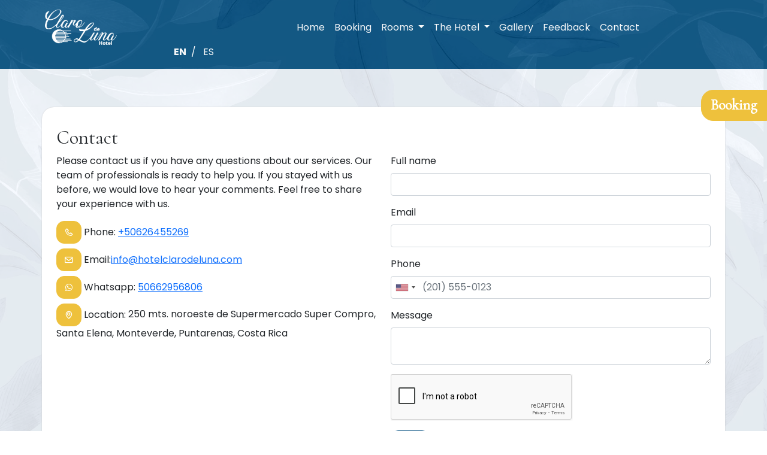

--- FILE ---
content_type: text/html; charset=UTF-8
request_url: https://hotelclarodeluna.com/contact
body_size: 4335
content:
<!DOCTYPE html>
<html dir="ltr">


<head>
    <meta charset="utf-8" />
    <meta name="viewport" content="width=device-width, initial-scale=1.0, user-scalable=no, minimum-scale=1.0, maximum-scale=1.0" />

    <title>Home - Hotel Claro de Luna</title>

    <meta name="description" content="Hotel Claro de Luna is a family hotel with a Costa Rican tradition. It was born in a strategically located farm in the town of Santa Elena, near the well-known Monteverde Reserve." />

    <meta property="og:title" content="Hotel Claro de Luna" />
    <meta property="og:image" content="https://hotelclarodeluna.com/assets-front/img/media.jpg" />

    <!-- Favicon -->
    <link rel="shortcut icon" href="https://hotelclarodeluna.com/assets-front/img/favicon.ico" type="image/x-icon">
    <!-- Icons. Uncomment required icon fonts -->
    <!-- <link rel="stylesheet" href="https://hotelclarodeluna.com/assets-dash/vendor/fonts/boxicons.css" /> -->
    <link href='https://unpkg.com/boxicons@2.1.4/css/boxicons.min.css' rel='stylesheet'>

    <!-- Fonts -->
    <link rel="preconnect" href="https://fonts.googleapis.com">
    <link rel="preconnect" href="https://fonts.gstatic.com" crossorigin>
    <link href="https://fonts.googleapis.com/css2?family=Cormorant&family=Poppins:ital,wght@0,300;0,400;0,500;0,600;0,700;1,300;1,400;1,500;1,600;1,700&display=swap" rel="stylesheet">

    <link rel="stylesheet" href="https://cdn.jsdelivr.net/npm/swiper@11/swiper-bundle.min.css" />
    <!-- Icons. Uncomment required icon fonts -->
    <link rel="stylesheet" href="https://hotelclarodeluna.com/assets-front/css/bootstrap.min.css" />
    <link rel="stylesheet" href="https://hotelclarodeluna.com/assets-front/css/styles.css" />

            <link rel="stylesheet" href="https://cdnjs.cloudflare.com/ajax/libs/intl-tel-input/17.0.8/css/intlTelInput.css" />
        <script src="https://cdnjs.cloudflare.com/ajax/libs/intl-tel-input/17.0.8/js/intlTelInput.min.js"></script>

        <script src='https://www.google.com/recaptcha/api.js'></script>
        <style>
            .error {
                color: red;
            }

            .iti {
                width: 100%;
            }

            .iti__country-list {
                max-width: 325px;
            }
        </style>
        <!-- Google tag (gtag.js) -->
    <script async src="https://www.googletagmanager.com/gtag/js?id=G-G5QC2K60TD"></script>
    <script>
        window.dataLayer = window.dataLayer || [];

        function gtag() {
            dataLayer.push(arguments);
        }
        gtag('js', new Date());

        gtag('config', 'G-G5QC2K60TD');
    </script>
</head>
<body id="" >
    <main>
        <div id="menu" class="container effect-slider-menu">
            <header class="menu-content navbar navbar-expand-lg d-flex flex-wrap align-items-center justify-content-between">
    <a href="https://hotelclarodeluna.com" class="brand-content d-flex align-items-center col-md-3 mb-2 mb-md-0 text-light text-decoration-none">
        <img src="https://hotelclarodeluna.com/assets-front/img/logo-blanco-web.png" alt="Logo" class="w-100 logo" loading="lazy">
    </a>
    <div class="collapse navbar-collapse justify-content-center" id="navbarSupportedContent">
        <ul class="nav col-12 col-md-auto mb-2 justify-content-center mb-md-0">
            <li class="nav-item"><a href="https://hotelclarodeluna.com" class="nav-link px-2 link-light">Home</a></li>
            <li class="nav-item"><a href="https://hotelclarodeluna.com/booking" class="nav-link px-2 link-light">Booking</a></li>
            <li class="nav-item dropdown">
                <a class="px-2 link-light nav-link dropdown-toggle" href="#" id="navbarNosotros" role="button" data-bs-toggle="dropdown" aria-expanded="false">
                    Rooms                </a>
                <ul class="dropdown-menu" aria-labelledby="navbarNosotros">
                                                                                                                                                                        <li><a class="link-light nav-link dropdown-item" href="https://hotelclarodeluna.com/room/1-deluxe-room-with-jacuzzi">Deluxe Room with Jacuzzi</a></li>
                                                                                                                                                                                <li><a class="link-light nav-link dropdown-item" href="https://hotelclarodeluna.com/room/2-deluxe-room">Deluxe Room</a></li>
                                                                                                                                                                                <li><a class="link-light nav-link dropdown-item" href="https://hotelclarodeluna.com/room/4-house-claro-de-luna">House Claro de Luna</a></li>
                                                                                        </ul>
            </li>
            <li class="nav-item dropdown">
                <a class="px-2 link-light nav-link dropdown-toggle" href="#" id="navbarNosotros" role="button" data-bs-toggle="dropdown" aria-expanded="false">
                    The Hotel                </a>
                <ul class="dropdown-menu" aria-labelledby="navbarNosotros">
                                                                                                                                                            <li><a class="link-light nav-link dropdown-item" href="https://hotelclarodeluna.com/page/1-our-history">Our history</a></li>
                                                                                                                                        <li><a class="link-light nav-link dropdown-item" href="https://hotelclarodeluna.com/page/2-our-facilities">Our Facilities</a></li>
                                                                                                                                        <li><a class="link-light nav-link dropdown-item" href="https://hotelclarodeluna.com/page/3-our-tours--activities">Our Tours / Activities</a></li>
                                                                                                                                        <li><a class="link-light nav-link dropdown-item" href="https://hotelclarodeluna.com/page/4-about-the-hotel">About the Hotel</a></li>
                                                                                                                                        <li><a class="link-light nav-link dropdown-item" href="https://hotelclarodeluna.com/page/5-how-to-reserve">How to Reserve?</a></li>
                                                            </ul>
            </li>
            <li class="nav-item"><a href="https://hotelclarodeluna.com/gallery" class="nav-link px-2 link-light">Gallery</a></li>
            <li class="nav-item"><a href="https://hotelclarodeluna.com/feedback" class="nav-link px-2 link-light">Feedback</a></li>
            <li class="nav-item"><a href="https://hotelclarodeluna.com/contact" class="nav-link px-2 link-light">Contact</a></li>
            <li class="nav-item lang-item">
                <div class="col-md-3 text-center lang-content">
                    <a class="d-inline-block nav-link link-light p-0 fw-bold" href="https://hotelclarodeluna.com/lang/en">EN</a><span class="link-light">&nbsp;&nbsp;/&nbsp;&nbsp;</span>
                    <a class="d-inline-block nav-link link-light p-0 " href="https://hotelclarodeluna.com/lang/es">ES</a>
                </div>
            </li>
        </ul>
    </div>
    <div class="col-md-3 text-end lang-content lang-content-out">
        <a class="d-inline-block nav-link link-light p-0 fw-bold" href="https://hotelclarodeluna.com/lang/en">EN</a><span class="link-light">&nbsp;&nbsp;/&nbsp;&nbsp;</span>
        <a class="d-inline-block nav-link link-light p-0 " href="https://hotelclarodeluna.com/lang/es">ES</a>
    </div>
    <button class="navbar-toggler" type="button" data-bs-toggle="collapse" data-bs-target="#navbarSupportedContent" aria-controls="navbarSupportedContent" aria-expanded="false" aria-label="Toggle navigation">
        <i class='bx bx-grid-alt'></i>
    </button>
</header>            <!-- Content wrapper -->
        </div>
        

<div class="layout-pages back-flores">
    <div class="container page-container">
        <div class="row">
            <div class="col-12">
                <h2>Contact</h2>
            </div>
        </div>
        <div class="row">
            <div class="col-md-6">
                <div class="col-12">
                    <p>
                        Please contact us if you have any questions about our services. Our team of professionals is ready to help you. If you stayed with us before, we would love to hear your comments. Feel free to share your experience with us.                    </p>
                </div>
                                    <div class="d-block w-100 mb-2">
                        <span><i class='btn btn-secondary bx bx-phone'></i> Phone:</span> <a href="tel:++50626455269" class="mb-2">+50626455269</a>
                    </div>
                    <div class="d-block w-100 mb-2">
                        <span><i class='btn btn-secondary bx bx-envelope'></i> Email:</span><a href="/cdn-cgi/l/email-protection#254c4b434a654d4a514049464944574a414049504b440b464a48" class="mb-2"><span class="__cf_email__" data-cfemail="e78e898188a78f8893828b848b86958883828b928986c984888a">[email&#160;protected]</span></a>
                    </div>
                    <div class="d-block w-100 mb-2">
                        <span><i class='btn btn-secondary bx bxl-whatsapp'></i> Whatsapp:</span> <a href="https://wa.me/50662956806" class="mb-2">50662956806</a>
                    </div>
                    <div class="d-block w-100 mb-2">
                        <span><i class='btn btn-secondary bx bx-map'></i> Location:</span> 250 mts. noroeste de Supermercado Super Compro, Santa Elena, Monteverde, Puntarenas, Costa Rica</a>
                    </div>
                    <div class="d-block w-100 mb-2">

                    </div>
                            </div>
            <div class="col-md-6">
                <div class="panel panel-default">
                    <div class="panel-body">
                                                <form id="formularioContacto" method="post" action="https://hotelclarodeluna.com/contact/captcha">
                            <div class="mb-3">
                                <label for="nombre" class="form-label">Full name</label>
                                <input type="text" name="nombre" id="nombre" class="form-control" />
                            </div>
                            <div class="mb-3">
                                <label for="email" class="form-label">Email</label>
                                <input type="text" name="email" class="form-control" />
                            </div>
                            <div class="mb-3">
                                <label for="phone" class="form-label">Phone</label>
                                <input id="phone" type="tel" name="phone" class="form-control" />
                            </div>
                            <div class="mb-3">
                                <label class="form-label">Message</label>
                                <textarea name="mensaje" class="form-control"></textarea>
                            </div>
                            <div class="mb-3">
                                <div class="g-recaptcha" data-sitekey="6LcWNFopAAAAANYqODDYes1kGbGbMdRbbNi-XdSF"></div>
                            </div>
                            <div class="mb-3">
                                <p id="result"></p>
                                <button type="submit" name="send" id="submit-change" class="btn btn-primary" >Send</button>
                            </div>
                        </form>
                    </div>
                </div>
            </div>
        </div>
    </div>
</div>



    </main>
    <!-- / Layout wrapper -->

<div class="booking-flotante position-fixed">
    <a href="https://hotelclarodeluna.com/booking" class="btn btn-secondary">Booking</a>
</div>

<footer class="section-footer back-flores pb-3">
    <div class="animated-container-divisor">
        <div class="animated-text">
            <div class="content">&nbsp;The best destination in Monteverde Hotel Claro de Luna The best destination in Monteverde Hotel Claro de Luna The best destination in Monteverde Hotel Claro de Luna The best destination in Monteverde Hotel Claro de Luna</div>
        </div>
    </div>
    <div class="container">
        <div class="row certificados">
                            <ul class="text-center">
                                            <li class="d-inline-block">
                            <img src="https://hotelclarodeluna.com/uploads/certificados/1705599463_73612fb1cf11b16e382f.png" class="d-block w-100 h-100" alt="Turismo Verde" loading="lazy">
                        </li>
                                            <li class="d-inline-block">
                            <img src="https://hotelclarodeluna.com/uploads/certificados/1705599503_483ba8f96811763a5874.png" class="d-block w-100 h-100" alt="We Esential Costa Rica" loading="lazy">
                        </li>
                                            <li class="d-inline-block">
                            <img src="https://hotelclarodeluna.com/uploads/certificados/1705599564_04dbb395c05d07395ca1.png" class="d-block w-100 h-100" alt="Safe Travels" loading="lazy">
                        </li>
                                            <li class="d-inline-block">
                            <img src="https://hotelclarodeluna.com/uploads/certificados/1705599592_320e40171c2de511d07f.png" class="d-block w-100 h-100" alt="Travel Awards Kayak" loading="lazy">
                        </li>
                                    </ul>
                    </div>
        <div class="row">
            <div class="col-md-4">
                <div class="row position-relative section-title justify-content-center mt-3">
                    <h1 class="section-title text-start">The Hotel</h1>
                </div>
                <ul>
                                                                                                                                                            <li><a class="link-light" href="https://hotelclarodeluna.com/page/1-our-history">Our history</a></li>
                                                                                                                                        <li><a class="link-light" href="https://hotelclarodeluna.com/page/2-our-facilities">Our Facilities</a></li>
                                                                                                                                        <li><a class="link-light" href="https://hotelclarodeluna.com/page/3-our-tours--activities">Our Tours / Activities</a></li>
                                                                                                                                        <li><a class="link-light" href="https://hotelclarodeluna.com/page/4-about-the-hotel">About the Hotel</a></li>
                                                                                                                                        <li><a class="link-light" href="https://hotelclarodeluna.com/page/5-how-to-reserve">How to Reserve?</a></li>
                                                            </ul>
            </div>
            <div class="col-md-4">
                <div class="row position-relative section-title justify-content-center mt-3">
                    <h1 class="section-title text-start">Rooms</h1>
                </div>

                <ul>
                                                                        <li>
                                                                                                <a class="link-light" href="https://hotelclarodeluna.com/room/1-deluxe-room-with-jacuzzi">Deluxe Room with Jacuzzi</a>
                                                        </li>
                                                                            <li>
                                                                                                <a class="link-light" href="https://hotelclarodeluna.com/room/2-deluxe-room">Deluxe Room</a>
                                                        </li>
                                                                            <li>
                                                                                                <a class="link-light" href="https://hotelclarodeluna.com/room/4-house-claro-de-luna">House Claro de Luna</a>
                                                        </li>
                                        </ul>

            </div>
            <div class="col-md-4">
                                    <div class="row position-relative section-title justify-content-center mt-3">
                        <h1 class="section-title text-start">Follow us!</h1>
                    </div>
                    <div class="row justify-content-center">
                        <div class="col-12 contact-container text-start position-relative">
                            <a href="tel:++50626455269" class="btn btn-outline-primary btn-icons mb-2"><i class='bx bx-phone'></i></a>
                            <a href="/cdn-cgi/l/email-protection#4c25222a230c24233829202f202d3e2328292039222d622f2321" class="btn btn-outline-primary btn-icons mb-2"><i class='bx bx-envelope'></i></a>
                            <a href="https://wa.me/50662956806" class="btn btn-outline-primary btn-icons mb-2"><i class='bx bxl-whatsapp'></i></a>
                            <a href="https://www.instagram.com/hotelclarodelunacr/" class="btn btn-outline-primary btn-icons mb-2"><i class='bx bxl-instagram'></i></a>
                            <a href="https://www.facebook.com/hotelclarodelunamonteverde" class="btn btn-outline-primary btn-icons mb-2"><i class='bx bxl-facebook'></i></a>
                            <a href="https://www.tripadvisor.es/Hotel_Review-g951347-d589471-Reviews-Hotel_Claro_de_Luna-Monteverde_Province_of_Puntarenas.html" class="btn btn-outline-primary btn-icons mb-2"><i class='bx bxl-trip-advisor'></i></a>
                        </div>
                    </div>
                            </div>

        </div>
    </div>

    <div class="copy position-relative col-12 text-center mt-5 mb-3">Development by&nbsp;&nbsp;<a href="https://ingeniarte.net">
        <!-- <img src="https://hotelclarodeluna.com/ingeniarte.png" alt="Ingeniarte" height="64px"> -->
        <img alt="Ingeniarte Developers" src="https://ingeniarte.net/img/ingeniarte_cr.png" style="max-width: 150px;margin-top: -15px;display: inline-block;">

    </a></div>
</footer>
<!-- Core JS -->
<!-- build:js assets/vendor/js/core.js -->
<script data-cfasync="false" src="/cdn-cgi/scripts/5c5dd728/cloudflare-static/email-decode.min.js"></script><script src="https://hotelclarodeluna.com/assets-front/js/jquery-3.6.4.min.js"></script>
<script src="https://hotelclarodeluna.com/assets-front/js/popper.min.js"></script>
<script src="https://cdn.jsdelivr.net/npm/swiper@11/swiper-bundle.min.js"></script>
<script src="https://hotelclarodeluna.com/assets-front/js/bootstrap.min.js"></script>

<script src="https://hotelclarodeluna.com/assets-front/js/custom.js"></script>    
    <script>
        const phoneInputField = document.querySelector("#phone");
        const phoneInput = window.intlTelInput(phoneInputField, {
            utilsScript: "https://cdnjs.cloudflare.com/ajax/libs/intl-tel-input/17.0.8/js/utils.js",
        });


        window.addEventListener("load", function() {
            $('#formularioContacto').on('submit', function(e) {
                e.preventDefault();
                $('#submit-change').html('<div class="spinner-border spinner-border-sm" role="status"><span class="visually-hidden">Loading...</span></div>')

                let data = new FormData(this);
                data.append('complet_phone', phoneInput.getNumber());

                if ($(".form-control").val() == '') {
                    $('#result').html('<div class="alert alert-warning" role="alert">There cannot be empty fields</div>');
                    $('#submit-change').html("Send")
                } else {
                    $.ajax({
                        url: 'https://hotelclarodeluna.com/contact/captcha',
                        method: 'POST',
                        data: data,
                        contentType: false,
                        processData: false,
                        success: function(data) {
                            $('#result').html(data);
                            $('#submit-change').html("Send")

                        }
                    });
                }
            });
        })
    </script>
<script defer src="https://static.cloudflareinsights.com/beacon.min.js/vcd15cbe7772f49c399c6a5babf22c1241717689176015" integrity="sha512-ZpsOmlRQV6y907TI0dKBHq9Md29nnaEIPlkf84rnaERnq6zvWvPUqr2ft8M1aS28oN72PdrCzSjY4U6VaAw1EQ==" data-cf-beacon='{"version":"2024.11.0","token":"6526ddfc249e4822a8bcfa1045a5c56c","r":1,"server_timing":{"name":{"cfCacheStatus":true,"cfEdge":true,"cfExtPri":true,"cfL4":true,"cfOrigin":true,"cfSpeedBrain":true},"location_startswith":null}}' crossorigin="anonymous"></script>
</body>

</html>

--- FILE ---
content_type: text/html; charset=utf-8
request_url: https://www.google.com/recaptcha/api2/anchor?ar=1&k=6LcWNFopAAAAANYqODDYes1kGbGbMdRbbNi-XdSF&co=aHR0cHM6Ly9ob3RlbGNsYXJvZGVsdW5hLmNvbTo0NDM.&hl=en&v=PoyoqOPhxBO7pBk68S4YbpHZ&size=normal&anchor-ms=20000&execute-ms=30000&cb=kbdrcaa5k0dc
body_size: 49471
content:
<!DOCTYPE HTML><html dir="ltr" lang="en"><head><meta http-equiv="Content-Type" content="text/html; charset=UTF-8">
<meta http-equiv="X-UA-Compatible" content="IE=edge">
<title>reCAPTCHA</title>
<style type="text/css">
/* cyrillic-ext */
@font-face {
  font-family: 'Roboto';
  font-style: normal;
  font-weight: 400;
  font-stretch: 100%;
  src: url(//fonts.gstatic.com/s/roboto/v48/KFO7CnqEu92Fr1ME7kSn66aGLdTylUAMa3GUBHMdazTgWw.woff2) format('woff2');
  unicode-range: U+0460-052F, U+1C80-1C8A, U+20B4, U+2DE0-2DFF, U+A640-A69F, U+FE2E-FE2F;
}
/* cyrillic */
@font-face {
  font-family: 'Roboto';
  font-style: normal;
  font-weight: 400;
  font-stretch: 100%;
  src: url(//fonts.gstatic.com/s/roboto/v48/KFO7CnqEu92Fr1ME7kSn66aGLdTylUAMa3iUBHMdazTgWw.woff2) format('woff2');
  unicode-range: U+0301, U+0400-045F, U+0490-0491, U+04B0-04B1, U+2116;
}
/* greek-ext */
@font-face {
  font-family: 'Roboto';
  font-style: normal;
  font-weight: 400;
  font-stretch: 100%;
  src: url(//fonts.gstatic.com/s/roboto/v48/KFO7CnqEu92Fr1ME7kSn66aGLdTylUAMa3CUBHMdazTgWw.woff2) format('woff2');
  unicode-range: U+1F00-1FFF;
}
/* greek */
@font-face {
  font-family: 'Roboto';
  font-style: normal;
  font-weight: 400;
  font-stretch: 100%;
  src: url(//fonts.gstatic.com/s/roboto/v48/KFO7CnqEu92Fr1ME7kSn66aGLdTylUAMa3-UBHMdazTgWw.woff2) format('woff2');
  unicode-range: U+0370-0377, U+037A-037F, U+0384-038A, U+038C, U+038E-03A1, U+03A3-03FF;
}
/* math */
@font-face {
  font-family: 'Roboto';
  font-style: normal;
  font-weight: 400;
  font-stretch: 100%;
  src: url(//fonts.gstatic.com/s/roboto/v48/KFO7CnqEu92Fr1ME7kSn66aGLdTylUAMawCUBHMdazTgWw.woff2) format('woff2');
  unicode-range: U+0302-0303, U+0305, U+0307-0308, U+0310, U+0312, U+0315, U+031A, U+0326-0327, U+032C, U+032F-0330, U+0332-0333, U+0338, U+033A, U+0346, U+034D, U+0391-03A1, U+03A3-03A9, U+03B1-03C9, U+03D1, U+03D5-03D6, U+03F0-03F1, U+03F4-03F5, U+2016-2017, U+2034-2038, U+203C, U+2040, U+2043, U+2047, U+2050, U+2057, U+205F, U+2070-2071, U+2074-208E, U+2090-209C, U+20D0-20DC, U+20E1, U+20E5-20EF, U+2100-2112, U+2114-2115, U+2117-2121, U+2123-214F, U+2190, U+2192, U+2194-21AE, U+21B0-21E5, U+21F1-21F2, U+21F4-2211, U+2213-2214, U+2216-22FF, U+2308-230B, U+2310, U+2319, U+231C-2321, U+2336-237A, U+237C, U+2395, U+239B-23B7, U+23D0, U+23DC-23E1, U+2474-2475, U+25AF, U+25B3, U+25B7, U+25BD, U+25C1, U+25CA, U+25CC, U+25FB, U+266D-266F, U+27C0-27FF, U+2900-2AFF, U+2B0E-2B11, U+2B30-2B4C, U+2BFE, U+3030, U+FF5B, U+FF5D, U+1D400-1D7FF, U+1EE00-1EEFF;
}
/* symbols */
@font-face {
  font-family: 'Roboto';
  font-style: normal;
  font-weight: 400;
  font-stretch: 100%;
  src: url(//fonts.gstatic.com/s/roboto/v48/KFO7CnqEu92Fr1ME7kSn66aGLdTylUAMaxKUBHMdazTgWw.woff2) format('woff2');
  unicode-range: U+0001-000C, U+000E-001F, U+007F-009F, U+20DD-20E0, U+20E2-20E4, U+2150-218F, U+2190, U+2192, U+2194-2199, U+21AF, U+21E6-21F0, U+21F3, U+2218-2219, U+2299, U+22C4-22C6, U+2300-243F, U+2440-244A, U+2460-24FF, U+25A0-27BF, U+2800-28FF, U+2921-2922, U+2981, U+29BF, U+29EB, U+2B00-2BFF, U+4DC0-4DFF, U+FFF9-FFFB, U+10140-1018E, U+10190-1019C, U+101A0, U+101D0-101FD, U+102E0-102FB, U+10E60-10E7E, U+1D2C0-1D2D3, U+1D2E0-1D37F, U+1F000-1F0FF, U+1F100-1F1AD, U+1F1E6-1F1FF, U+1F30D-1F30F, U+1F315, U+1F31C, U+1F31E, U+1F320-1F32C, U+1F336, U+1F378, U+1F37D, U+1F382, U+1F393-1F39F, U+1F3A7-1F3A8, U+1F3AC-1F3AF, U+1F3C2, U+1F3C4-1F3C6, U+1F3CA-1F3CE, U+1F3D4-1F3E0, U+1F3ED, U+1F3F1-1F3F3, U+1F3F5-1F3F7, U+1F408, U+1F415, U+1F41F, U+1F426, U+1F43F, U+1F441-1F442, U+1F444, U+1F446-1F449, U+1F44C-1F44E, U+1F453, U+1F46A, U+1F47D, U+1F4A3, U+1F4B0, U+1F4B3, U+1F4B9, U+1F4BB, U+1F4BF, U+1F4C8-1F4CB, U+1F4D6, U+1F4DA, U+1F4DF, U+1F4E3-1F4E6, U+1F4EA-1F4ED, U+1F4F7, U+1F4F9-1F4FB, U+1F4FD-1F4FE, U+1F503, U+1F507-1F50B, U+1F50D, U+1F512-1F513, U+1F53E-1F54A, U+1F54F-1F5FA, U+1F610, U+1F650-1F67F, U+1F687, U+1F68D, U+1F691, U+1F694, U+1F698, U+1F6AD, U+1F6B2, U+1F6B9-1F6BA, U+1F6BC, U+1F6C6-1F6CF, U+1F6D3-1F6D7, U+1F6E0-1F6EA, U+1F6F0-1F6F3, U+1F6F7-1F6FC, U+1F700-1F7FF, U+1F800-1F80B, U+1F810-1F847, U+1F850-1F859, U+1F860-1F887, U+1F890-1F8AD, U+1F8B0-1F8BB, U+1F8C0-1F8C1, U+1F900-1F90B, U+1F93B, U+1F946, U+1F984, U+1F996, U+1F9E9, U+1FA00-1FA6F, U+1FA70-1FA7C, U+1FA80-1FA89, U+1FA8F-1FAC6, U+1FACE-1FADC, U+1FADF-1FAE9, U+1FAF0-1FAF8, U+1FB00-1FBFF;
}
/* vietnamese */
@font-face {
  font-family: 'Roboto';
  font-style: normal;
  font-weight: 400;
  font-stretch: 100%;
  src: url(//fonts.gstatic.com/s/roboto/v48/KFO7CnqEu92Fr1ME7kSn66aGLdTylUAMa3OUBHMdazTgWw.woff2) format('woff2');
  unicode-range: U+0102-0103, U+0110-0111, U+0128-0129, U+0168-0169, U+01A0-01A1, U+01AF-01B0, U+0300-0301, U+0303-0304, U+0308-0309, U+0323, U+0329, U+1EA0-1EF9, U+20AB;
}
/* latin-ext */
@font-face {
  font-family: 'Roboto';
  font-style: normal;
  font-weight: 400;
  font-stretch: 100%;
  src: url(//fonts.gstatic.com/s/roboto/v48/KFO7CnqEu92Fr1ME7kSn66aGLdTylUAMa3KUBHMdazTgWw.woff2) format('woff2');
  unicode-range: U+0100-02BA, U+02BD-02C5, U+02C7-02CC, U+02CE-02D7, U+02DD-02FF, U+0304, U+0308, U+0329, U+1D00-1DBF, U+1E00-1E9F, U+1EF2-1EFF, U+2020, U+20A0-20AB, U+20AD-20C0, U+2113, U+2C60-2C7F, U+A720-A7FF;
}
/* latin */
@font-face {
  font-family: 'Roboto';
  font-style: normal;
  font-weight: 400;
  font-stretch: 100%;
  src: url(//fonts.gstatic.com/s/roboto/v48/KFO7CnqEu92Fr1ME7kSn66aGLdTylUAMa3yUBHMdazQ.woff2) format('woff2');
  unicode-range: U+0000-00FF, U+0131, U+0152-0153, U+02BB-02BC, U+02C6, U+02DA, U+02DC, U+0304, U+0308, U+0329, U+2000-206F, U+20AC, U+2122, U+2191, U+2193, U+2212, U+2215, U+FEFF, U+FFFD;
}
/* cyrillic-ext */
@font-face {
  font-family: 'Roboto';
  font-style: normal;
  font-weight: 500;
  font-stretch: 100%;
  src: url(//fonts.gstatic.com/s/roboto/v48/KFO7CnqEu92Fr1ME7kSn66aGLdTylUAMa3GUBHMdazTgWw.woff2) format('woff2');
  unicode-range: U+0460-052F, U+1C80-1C8A, U+20B4, U+2DE0-2DFF, U+A640-A69F, U+FE2E-FE2F;
}
/* cyrillic */
@font-face {
  font-family: 'Roboto';
  font-style: normal;
  font-weight: 500;
  font-stretch: 100%;
  src: url(//fonts.gstatic.com/s/roboto/v48/KFO7CnqEu92Fr1ME7kSn66aGLdTylUAMa3iUBHMdazTgWw.woff2) format('woff2');
  unicode-range: U+0301, U+0400-045F, U+0490-0491, U+04B0-04B1, U+2116;
}
/* greek-ext */
@font-face {
  font-family: 'Roboto';
  font-style: normal;
  font-weight: 500;
  font-stretch: 100%;
  src: url(//fonts.gstatic.com/s/roboto/v48/KFO7CnqEu92Fr1ME7kSn66aGLdTylUAMa3CUBHMdazTgWw.woff2) format('woff2');
  unicode-range: U+1F00-1FFF;
}
/* greek */
@font-face {
  font-family: 'Roboto';
  font-style: normal;
  font-weight: 500;
  font-stretch: 100%;
  src: url(//fonts.gstatic.com/s/roboto/v48/KFO7CnqEu92Fr1ME7kSn66aGLdTylUAMa3-UBHMdazTgWw.woff2) format('woff2');
  unicode-range: U+0370-0377, U+037A-037F, U+0384-038A, U+038C, U+038E-03A1, U+03A3-03FF;
}
/* math */
@font-face {
  font-family: 'Roboto';
  font-style: normal;
  font-weight: 500;
  font-stretch: 100%;
  src: url(//fonts.gstatic.com/s/roboto/v48/KFO7CnqEu92Fr1ME7kSn66aGLdTylUAMawCUBHMdazTgWw.woff2) format('woff2');
  unicode-range: U+0302-0303, U+0305, U+0307-0308, U+0310, U+0312, U+0315, U+031A, U+0326-0327, U+032C, U+032F-0330, U+0332-0333, U+0338, U+033A, U+0346, U+034D, U+0391-03A1, U+03A3-03A9, U+03B1-03C9, U+03D1, U+03D5-03D6, U+03F0-03F1, U+03F4-03F5, U+2016-2017, U+2034-2038, U+203C, U+2040, U+2043, U+2047, U+2050, U+2057, U+205F, U+2070-2071, U+2074-208E, U+2090-209C, U+20D0-20DC, U+20E1, U+20E5-20EF, U+2100-2112, U+2114-2115, U+2117-2121, U+2123-214F, U+2190, U+2192, U+2194-21AE, U+21B0-21E5, U+21F1-21F2, U+21F4-2211, U+2213-2214, U+2216-22FF, U+2308-230B, U+2310, U+2319, U+231C-2321, U+2336-237A, U+237C, U+2395, U+239B-23B7, U+23D0, U+23DC-23E1, U+2474-2475, U+25AF, U+25B3, U+25B7, U+25BD, U+25C1, U+25CA, U+25CC, U+25FB, U+266D-266F, U+27C0-27FF, U+2900-2AFF, U+2B0E-2B11, U+2B30-2B4C, U+2BFE, U+3030, U+FF5B, U+FF5D, U+1D400-1D7FF, U+1EE00-1EEFF;
}
/* symbols */
@font-face {
  font-family: 'Roboto';
  font-style: normal;
  font-weight: 500;
  font-stretch: 100%;
  src: url(//fonts.gstatic.com/s/roboto/v48/KFO7CnqEu92Fr1ME7kSn66aGLdTylUAMaxKUBHMdazTgWw.woff2) format('woff2');
  unicode-range: U+0001-000C, U+000E-001F, U+007F-009F, U+20DD-20E0, U+20E2-20E4, U+2150-218F, U+2190, U+2192, U+2194-2199, U+21AF, U+21E6-21F0, U+21F3, U+2218-2219, U+2299, U+22C4-22C6, U+2300-243F, U+2440-244A, U+2460-24FF, U+25A0-27BF, U+2800-28FF, U+2921-2922, U+2981, U+29BF, U+29EB, U+2B00-2BFF, U+4DC0-4DFF, U+FFF9-FFFB, U+10140-1018E, U+10190-1019C, U+101A0, U+101D0-101FD, U+102E0-102FB, U+10E60-10E7E, U+1D2C0-1D2D3, U+1D2E0-1D37F, U+1F000-1F0FF, U+1F100-1F1AD, U+1F1E6-1F1FF, U+1F30D-1F30F, U+1F315, U+1F31C, U+1F31E, U+1F320-1F32C, U+1F336, U+1F378, U+1F37D, U+1F382, U+1F393-1F39F, U+1F3A7-1F3A8, U+1F3AC-1F3AF, U+1F3C2, U+1F3C4-1F3C6, U+1F3CA-1F3CE, U+1F3D4-1F3E0, U+1F3ED, U+1F3F1-1F3F3, U+1F3F5-1F3F7, U+1F408, U+1F415, U+1F41F, U+1F426, U+1F43F, U+1F441-1F442, U+1F444, U+1F446-1F449, U+1F44C-1F44E, U+1F453, U+1F46A, U+1F47D, U+1F4A3, U+1F4B0, U+1F4B3, U+1F4B9, U+1F4BB, U+1F4BF, U+1F4C8-1F4CB, U+1F4D6, U+1F4DA, U+1F4DF, U+1F4E3-1F4E6, U+1F4EA-1F4ED, U+1F4F7, U+1F4F9-1F4FB, U+1F4FD-1F4FE, U+1F503, U+1F507-1F50B, U+1F50D, U+1F512-1F513, U+1F53E-1F54A, U+1F54F-1F5FA, U+1F610, U+1F650-1F67F, U+1F687, U+1F68D, U+1F691, U+1F694, U+1F698, U+1F6AD, U+1F6B2, U+1F6B9-1F6BA, U+1F6BC, U+1F6C6-1F6CF, U+1F6D3-1F6D7, U+1F6E0-1F6EA, U+1F6F0-1F6F3, U+1F6F7-1F6FC, U+1F700-1F7FF, U+1F800-1F80B, U+1F810-1F847, U+1F850-1F859, U+1F860-1F887, U+1F890-1F8AD, U+1F8B0-1F8BB, U+1F8C0-1F8C1, U+1F900-1F90B, U+1F93B, U+1F946, U+1F984, U+1F996, U+1F9E9, U+1FA00-1FA6F, U+1FA70-1FA7C, U+1FA80-1FA89, U+1FA8F-1FAC6, U+1FACE-1FADC, U+1FADF-1FAE9, U+1FAF0-1FAF8, U+1FB00-1FBFF;
}
/* vietnamese */
@font-face {
  font-family: 'Roboto';
  font-style: normal;
  font-weight: 500;
  font-stretch: 100%;
  src: url(//fonts.gstatic.com/s/roboto/v48/KFO7CnqEu92Fr1ME7kSn66aGLdTylUAMa3OUBHMdazTgWw.woff2) format('woff2');
  unicode-range: U+0102-0103, U+0110-0111, U+0128-0129, U+0168-0169, U+01A0-01A1, U+01AF-01B0, U+0300-0301, U+0303-0304, U+0308-0309, U+0323, U+0329, U+1EA0-1EF9, U+20AB;
}
/* latin-ext */
@font-face {
  font-family: 'Roboto';
  font-style: normal;
  font-weight: 500;
  font-stretch: 100%;
  src: url(//fonts.gstatic.com/s/roboto/v48/KFO7CnqEu92Fr1ME7kSn66aGLdTylUAMa3KUBHMdazTgWw.woff2) format('woff2');
  unicode-range: U+0100-02BA, U+02BD-02C5, U+02C7-02CC, U+02CE-02D7, U+02DD-02FF, U+0304, U+0308, U+0329, U+1D00-1DBF, U+1E00-1E9F, U+1EF2-1EFF, U+2020, U+20A0-20AB, U+20AD-20C0, U+2113, U+2C60-2C7F, U+A720-A7FF;
}
/* latin */
@font-face {
  font-family: 'Roboto';
  font-style: normal;
  font-weight: 500;
  font-stretch: 100%;
  src: url(//fonts.gstatic.com/s/roboto/v48/KFO7CnqEu92Fr1ME7kSn66aGLdTylUAMa3yUBHMdazQ.woff2) format('woff2');
  unicode-range: U+0000-00FF, U+0131, U+0152-0153, U+02BB-02BC, U+02C6, U+02DA, U+02DC, U+0304, U+0308, U+0329, U+2000-206F, U+20AC, U+2122, U+2191, U+2193, U+2212, U+2215, U+FEFF, U+FFFD;
}
/* cyrillic-ext */
@font-face {
  font-family: 'Roboto';
  font-style: normal;
  font-weight: 900;
  font-stretch: 100%;
  src: url(//fonts.gstatic.com/s/roboto/v48/KFO7CnqEu92Fr1ME7kSn66aGLdTylUAMa3GUBHMdazTgWw.woff2) format('woff2');
  unicode-range: U+0460-052F, U+1C80-1C8A, U+20B4, U+2DE0-2DFF, U+A640-A69F, U+FE2E-FE2F;
}
/* cyrillic */
@font-face {
  font-family: 'Roboto';
  font-style: normal;
  font-weight: 900;
  font-stretch: 100%;
  src: url(//fonts.gstatic.com/s/roboto/v48/KFO7CnqEu92Fr1ME7kSn66aGLdTylUAMa3iUBHMdazTgWw.woff2) format('woff2');
  unicode-range: U+0301, U+0400-045F, U+0490-0491, U+04B0-04B1, U+2116;
}
/* greek-ext */
@font-face {
  font-family: 'Roboto';
  font-style: normal;
  font-weight: 900;
  font-stretch: 100%;
  src: url(//fonts.gstatic.com/s/roboto/v48/KFO7CnqEu92Fr1ME7kSn66aGLdTylUAMa3CUBHMdazTgWw.woff2) format('woff2');
  unicode-range: U+1F00-1FFF;
}
/* greek */
@font-face {
  font-family: 'Roboto';
  font-style: normal;
  font-weight: 900;
  font-stretch: 100%;
  src: url(//fonts.gstatic.com/s/roboto/v48/KFO7CnqEu92Fr1ME7kSn66aGLdTylUAMa3-UBHMdazTgWw.woff2) format('woff2');
  unicode-range: U+0370-0377, U+037A-037F, U+0384-038A, U+038C, U+038E-03A1, U+03A3-03FF;
}
/* math */
@font-face {
  font-family: 'Roboto';
  font-style: normal;
  font-weight: 900;
  font-stretch: 100%;
  src: url(//fonts.gstatic.com/s/roboto/v48/KFO7CnqEu92Fr1ME7kSn66aGLdTylUAMawCUBHMdazTgWw.woff2) format('woff2');
  unicode-range: U+0302-0303, U+0305, U+0307-0308, U+0310, U+0312, U+0315, U+031A, U+0326-0327, U+032C, U+032F-0330, U+0332-0333, U+0338, U+033A, U+0346, U+034D, U+0391-03A1, U+03A3-03A9, U+03B1-03C9, U+03D1, U+03D5-03D6, U+03F0-03F1, U+03F4-03F5, U+2016-2017, U+2034-2038, U+203C, U+2040, U+2043, U+2047, U+2050, U+2057, U+205F, U+2070-2071, U+2074-208E, U+2090-209C, U+20D0-20DC, U+20E1, U+20E5-20EF, U+2100-2112, U+2114-2115, U+2117-2121, U+2123-214F, U+2190, U+2192, U+2194-21AE, U+21B0-21E5, U+21F1-21F2, U+21F4-2211, U+2213-2214, U+2216-22FF, U+2308-230B, U+2310, U+2319, U+231C-2321, U+2336-237A, U+237C, U+2395, U+239B-23B7, U+23D0, U+23DC-23E1, U+2474-2475, U+25AF, U+25B3, U+25B7, U+25BD, U+25C1, U+25CA, U+25CC, U+25FB, U+266D-266F, U+27C0-27FF, U+2900-2AFF, U+2B0E-2B11, U+2B30-2B4C, U+2BFE, U+3030, U+FF5B, U+FF5D, U+1D400-1D7FF, U+1EE00-1EEFF;
}
/* symbols */
@font-face {
  font-family: 'Roboto';
  font-style: normal;
  font-weight: 900;
  font-stretch: 100%;
  src: url(//fonts.gstatic.com/s/roboto/v48/KFO7CnqEu92Fr1ME7kSn66aGLdTylUAMaxKUBHMdazTgWw.woff2) format('woff2');
  unicode-range: U+0001-000C, U+000E-001F, U+007F-009F, U+20DD-20E0, U+20E2-20E4, U+2150-218F, U+2190, U+2192, U+2194-2199, U+21AF, U+21E6-21F0, U+21F3, U+2218-2219, U+2299, U+22C4-22C6, U+2300-243F, U+2440-244A, U+2460-24FF, U+25A0-27BF, U+2800-28FF, U+2921-2922, U+2981, U+29BF, U+29EB, U+2B00-2BFF, U+4DC0-4DFF, U+FFF9-FFFB, U+10140-1018E, U+10190-1019C, U+101A0, U+101D0-101FD, U+102E0-102FB, U+10E60-10E7E, U+1D2C0-1D2D3, U+1D2E0-1D37F, U+1F000-1F0FF, U+1F100-1F1AD, U+1F1E6-1F1FF, U+1F30D-1F30F, U+1F315, U+1F31C, U+1F31E, U+1F320-1F32C, U+1F336, U+1F378, U+1F37D, U+1F382, U+1F393-1F39F, U+1F3A7-1F3A8, U+1F3AC-1F3AF, U+1F3C2, U+1F3C4-1F3C6, U+1F3CA-1F3CE, U+1F3D4-1F3E0, U+1F3ED, U+1F3F1-1F3F3, U+1F3F5-1F3F7, U+1F408, U+1F415, U+1F41F, U+1F426, U+1F43F, U+1F441-1F442, U+1F444, U+1F446-1F449, U+1F44C-1F44E, U+1F453, U+1F46A, U+1F47D, U+1F4A3, U+1F4B0, U+1F4B3, U+1F4B9, U+1F4BB, U+1F4BF, U+1F4C8-1F4CB, U+1F4D6, U+1F4DA, U+1F4DF, U+1F4E3-1F4E6, U+1F4EA-1F4ED, U+1F4F7, U+1F4F9-1F4FB, U+1F4FD-1F4FE, U+1F503, U+1F507-1F50B, U+1F50D, U+1F512-1F513, U+1F53E-1F54A, U+1F54F-1F5FA, U+1F610, U+1F650-1F67F, U+1F687, U+1F68D, U+1F691, U+1F694, U+1F698, U+1F6AD, U+1F6B2, U+1F6B9-1F6BA, U+1F6BC, U+1F6C6-1F6CF, U+1F6D3-1F6D7, U+1F6E0-1F6EA, U+1F6F0-1F6F3, U+1F6F7-1F6FC, U+1F700-1F7FF, U+1F800-1F80B, U+1F810-1F847, U+1F850-1F859, U+1F860-1F887, U+1F890-1F8AD, U+1F8B0-1F8BB, U+1F8C0-1F8C1, U+1F900-1F90B, U+1F93B, U+1F946, U+1F984, U+1F996, U+1F9E9, U+1FA00-1FA6F, U+1FA70-1FA7C, U+1FA80-1FA89, U+1FA8F-1FAC6, U+1FACE-1FADC, U+1FADF-1FAE9, U+1FAF0-1FAF8, U+1FB00-1FBFF;
}
/* vietnamese */
@font-face {
  font-family: 'Roboto';
  font-style: normal;
  font-weight: 900;
  font-stretch: 100%;
  src: url(//fonts.gstatic.com/s/roboto/v48/KFO7CnqEu92Fr1ME7kSn66aGLdTylUAMa3OUBHMdazTgWw.woff2) format('woff2');
  unicode-range: U+0102-0103, U+0110-0111, U+0128-0129, U+0168-0169, U+01A0-01A1, U+01AF-01B0, U+0300-0301, U+0303-0304, U+0308-0309, U+0323, U+0329, U+1EA0-1EF9, U+20AB;
}
/* latin-ext */
@font-face {
  font-family: 'Roboto';
  font-style: normal;
  font-weight: 900;
  font-stretch: 100%;
  src: url(//fonts.gstatic.com/s/roboto/v48/KFO7CnqEu92Fr1ME7kSn66aGLdTylUAMa3KUBHMdazTgWw.woff2) format('woff2');
  unicode-range: U+0100-02BA, U+02BD-02C5, U+02C7-02CC, U+02CE-02D7, U+02DD-02FF, U+0304, U+0308, U+0329, U+1D00-1DBF, U+1E00-1E9F, U+1EF2-1EFF, U+2020, U+20A0-20AB, U+20AD-20C0, U+2113, U+2C60-2C7F, U+A720-A7FF;
}
/* latin */
@font-face {
  font-family: 'Roboto';
  font-style: normal;
  font-weight: 900;
  font-stretch: 100%;
  src: url(//fonts.gstatic.com/s/roboto/v48/KFO7CnqEu92Fr1ME7kSn66aGLdTylUAMa3yUBHMdazQ.woff2) format('woff2');
  unicode-range: U+0000-00FF, U+0131, U+0152-0153, U+02BB-02BC, U+02C6, U+02DA, U+02DC, U+0304, U+0308, U+0329, U+2000-206F, U+20AC, U+2122, U+2191, U+2193, U+2212, U+2215, U+FEFF, U+FFFD;
}

</style>
<link rel="stylesheet" type="text/css" href="https://www.gstatic.com/recaptcha/releases/PoyoqOPhxBO7pBk68S4YbpHZ/styles__ltr.css">
<script nonce="3YKgp_Rj2Bze_XPxuD3p7w" type="text/javascript">window['__recaptcha_api'] = 'https://www.google.com/recaptcha/api2/';</script>
<script type="text/javascript" src="https://www.gstatic.com/recaptcha/releases/PoyoqOPhxBO7pBk68S4YbpHZ/recaptcha__en.js" nonce="3YKgp_Rj2Bze_XPxuD3p7w">
      
    </script></head>
<body><div id="rc-anchor-alert" class="rc-anchor-alert"></div>
<input type="hidden" id="recaptcha-token" value="[base64]">
<script type="text/javascript" nonce="3YKgp_Rj2Bze_XPxuD3p7w">
      recaptcha.anchor.Main.init("[\x22ainput\x22,[\x22bgdata\x22,\x22\x22,\[base64]/[base64]/[base64]/bmV3IHJbeF0oY1swXSk6RT09Mj9uZXcgclt4XShjWzBdLGNbMV0pOkU9PTM/bmV3IHJbeF0oY1swXSxjWzFdLGNbMl0pOkU9PTQ/[base64]/[base64]/[base64]/[base64]/[base64]/[base64]/[base64]/[base64]\x22,\[base64]\\u003d\x22,\x22w4pPdMKvwrFJTsK4d0Jhw6A5wqXCt8OSwrhawp4+w7YdZHrCtMKEworCk8O/wpA/KMOFw7jDjHwAwq/DpsOmwpLDoEgaKMKMwooCAj9JBcOsw7vDjsKGwr1qViJSw7EFw4XClxHCnRFYb8Ozw6PChyLCjsKbVsO0fcO9wql2wq5vOwUew5DCi0HCrMOQCsO/[base64]/CgVAOBcOIA2/CkVAbw5LDuwjCvk0tQsOSw6ESw7/ChV19Oy/[base64]/BS3Ch8KSc3zDgB/[base64]/[base64]/CnMKgPGg2wr7CucKGw7XDoQHCmsOJI8O9RigIFhRwa8Oowo7DpntwewTDusO0wpDDhMKxZcOXw5d2QTnCmsO4ZwM0wrzCg8OLw515w7tYw4fCmMOVencmXcOXMsO8w5XCl8O5YsOMw6kmEcOLwqvDuB9zLMK+aMOvLMOUC8KYBTbDscOjT3NVE0tiwopONzF/fsKVwqR5VDBFw6lPw63CjgPDqxINwqFrQRzCkcKfwoQdNcOdwrUBwr7DtmPCpwJDOkPCh8KrI8OKLVzDgHXDkBEDw53Cv25MB8KQwoNSDmLDvsOMwrPDjMORw5jCnMOCY8OoOsKGfcOMRsO1wpB7QMKibwIEw6HDr0/CssKYc8Ojw4AOTsONacOfw55xw58fwoPCpcK7VBDDlTjCihYWwqvCmnnCm8OXUMOtwqg/YsKsNy1sw6okfMONPAgudXFzwpvCicKMw4zDsVoIesKywqZ9D1HDvzRNBsOpVMKgwrl7wpFaw4d5wrrDmMK7KcOJbcKhw5fDo2zDvkEXwo7CjMKDB8OsZsOaZMOtTsOHNMK0bMOiDxcNccOXLhpTOF0twqFFNsOew5/CmMOjwoTCrhDDmTHCrsOMQsKEJ1tcwpMeNzRzUcKMw7ZWFcOuw7XDrsO6Hll8Q8KAwobDoBBxwrrDgzfCoQh5w5xtMng2w7nDsjZHWGbDrilhw6XDtjHCgT9Qw6pgOsKKw6LDvSDCkMKIw4JYw6/[base64]/DrkpvwoRLY8Kkw7RrZV3CosKYfsKGw6sjw5MeSC8yZsKhwprDiMOjTMOkAcOxw6nDqzhzw5/DocKfYMKidDTDvWdUwpPDmMK4wrDDk8Kuw4pKN8OWw4wzP8K4On4Swo3DvgMWbmAmAB/[base64]/CljpDZsOTfXLDnMKlwobCpgPCrsO6w6vDhsKXwrIcSsKKQcKlLcOswozDgW9ewrFZwqPChEczPsKVQcKxUA7CsGMhMMK6wp7DpsO+TSU8AB7CmUHCniXColo6aMO6QsO7BGHCqETCuifDgV/Ci8OaV8KYw7HCmMOTw7crHDDDgMO0NsOZwrfCvMKJAMKpaBJ3ZRPDucO/CsKsJl50wq9Yw5PDhGk8wo/Dl8OtwrsYwppzXFAnXRoVwqEywqTCsyBoRcKrw4zDvhwZCFnDiBIVV8KXScO8WQDDocO/wrU5LcKkACFkw64+w5rCgMO/IwLDq2/DrsKmHWUuw77CrsKAw5vCmsOdwrrCrSE/wrLChRPCqMOHBSVkQCMRwr3Cl8Oyw4DCnsKcw4kFLwN8X0IJwoTDiW7Dq1XClsO9w5TDhcKbSV3DtFDCsMO3w6rDisOTwp8FNCfCmElIFgTDrMO9R3jDhk/CvMOewqjCnhM9chZ7w6PDqmDCtRVIOHR5w57Dkk1hUQ08PcKrV8OnOi/Du8KCfcOFw6ERZ3BAwq/[base64]/CoVbClcKxU8KlcF3DjsK9RcKcBcKdw4t6wpTDk8OEd0h7TcOIeEJew7NLwpdwHXFefsO8RTVWdMK1GAvDvEvCrcKnw4Jow6/[base64]/CmMKXwoAsw7TCiCxka8KgAsKCw4BOw7MHURXDpsO/wojDgD9ZwoHCn0IxwrTCk0whwqDCnUZTwpdUNDLCgF/Di8KCw5HDmMKbwq11w5LCicKeYXrDu8KVVsKiwphmwpcNw5DCkBcuwpUBw47DlRFWw7DDksOcwohmFQzDmH1Ww4jCqgPDuXnCtMKVMMK6cMOjwrPCncKGwq/CusKEIMKYwrHDjcKuw7Ntw6EEcVknEXEaXcKXUjvDhsO8IMK6w5BpBAp1wopJEcO7AsKObMOkw4EFwphwB8OJwrZlOcKiw5Ylw5E0dsKoQsO8J8OuFVUowpnCqGDDosK6wp/DvcKubcKtQlAaLFMWXgdawotAQ3nDk8ObwoUoIhoew60zHkLCpsKow6zDpmDDhsKxIcOuDMOFw5QFRcKUfB8+UEoPbjnDvzDDssKhIcK+wq/Cj8O7SS3CnsKQBSvDiMKcDQMQAMKQSsOxwqDDpwLDh8Kyw7vDl8OHwo/DoVdeN1MOwos9ZhjCi8Kaw4YZw6IIw7gmwr3DicKlCj9+wr1ZwqbDtlbDpsO7bcOyAMORw73Dg8OAVgMIwpU0GWszJMOUwobDogzCisKkwpc/[base64]/wq1tw5Mxw4bDssOZw4lzfsOYw6bCn8Khw55ZwpTCkMOJw5/[base64]/[base64]/CknFhVsKIPcO5a2TDoW3CkiE2UsO/OMOEwr/Cnl4Bw7HCncKew61dCA3DgWBEOSTDpUkiw4jDnCXDnWDDrQFswqoSwpTChWdSHkkvd8KrHnEjb8O+wqMhwqEjw68pwp1BQDbDgVlYe8OAVMKhw7/Cr8KYw6TCnxQef8KuwqN1SsO+VWQrdAszwr0ywrxGwp3DrMKVOcOew6XDvcO9ZR0WF1fDpcO0w48vw7d+wqbDiTnCncK8wpB6wr7DogrCicObSU03DEbDqMOMfwAXw5LDggLCmcOBw782Fl8nwp0yK8K4TMOew4YgwrwRP8KJw5/Dr8OINMK9wq9TRAbDuSgeEcKTcUfDpyQlwoPCq14iw5NmEsKxT23CvCbDgsO/[base64]/ahDDtlUSw40we8KBw7nCvsOow6I4wrMJwp0HHjfDqWHCgQoFw5DCh8OtRsOkKnsIwow8wp/ClMKwwpDCn8Kmw6LClcK3woBuw5IKASsZwpsiccOsw4PDtg5XFRwWUMOpwrjDnsKDDkDDtR/DhSx7PMKlw7LDk8KawrvCoFlywqDClMOFecOXwqUfLCPCvcO7SiElw67DjjHCpj4Twqc5AlZpWWLDhE3Cj8K+IQfDrMOKwocWWMKbwqjDm8KgwoHCiMOgwrrDkXfCll/DuMK4cV/CrcOecz7DvcKTwo7CmmXDocKtOTnDsMK3WcKGwpbCoFbDiBp3w68aIUrChcOAD8KCUMOuU8OZbsK5wp0IZVnDrSrDicKFBcK4w53DuSPCumMDw6HCs8OQwovCosKmESjDlMOuw4FPGUTCgMOpPXNqSmrChsKdSAk+RsKXOsK+UcKfw67Ci8OXacKrX8OYwpwocX/CpMOhwqvCm8KBw4pVwoPChw9mH8KBMTrCjsOFaw50w4xFw6RdWsKgw54Jw7hcwqHCq27DscK1f8KCwoxdwr5Mw6nChAU2wqLDjFbCn8Odw6ZybjpfwqrDjW98wpNtRMOFw5nCrXVFw7PDmMKqMsKDKxPCvSLDuGdZwoYjwqIaCMOZRlR3wr7Cn8O0wp/DtcO1wqHDmcOBMsKnaMKbw6fCmMKewo/CrsOBEcOawr07wp5zPsO1w5bCsMK2w6nDqMKCw5TCkQF0wrTCmVlKLgbChyHDpikMwqXDj8OZH8OTwp3DqsK3w4sbfRnCjgDDu8Kpw7DDvjsIwq5BY8Ohw6XCpcKPw4/[base64]/w6XDmsOmw7xjNWo/[base64]/CssODEgx0OzDCucOQwqbDjsOzw4jDmMKvwrthIG3Dr8OkZ8OVw5LCtTN4IsKtw48QH07CnsOHwpLDiwrDvsKWMwfDjyrClHAtf8OBAR/DnMOfwqsQwr/Do0B+I2kyPcOTw4cKb8KAw5oyeH3CssKKRGjDmMKZw61Hw5/CgsKww5ZTOhgOw4vDoWhXw4M1ew1nwp/CpMKdw43CtsKewpgIw4HCkiwMw6HCiMKcDcK2w5peWMKYCA/DtXTCocKcw4PCoV5tVsOyw5UmN3BsOFnDgcOcc2/ChsKmwr1qw6ktXk/CkjAXwrfDl8K+w4jCvcO6w4JFACYOPEV4XCbCocKraQYlwo/Chi3Cijw8wokww6IhwoXDg8Ktwpd2w4rDhMKfwpDDkU3Dqy3Crh53woVYYUXCpsOGw6bCvMK/w7XDmMO3ScKAb8KAw5TCn1zCmMK3wr1JwqjCqFdRw4HDlMK0GyQiwqbCpyDDlwDCmMObwo/[base64]/DkSceQCTCqsO6w5DDgw5WQ8OTw4nCucODenXDkMOaw6RacMOcw4YvFsKKw5VwGsK9SiXClMKZCMOhcXbDj2s7wqUGZVvCh8KBwpPDoMOFwo3Dp8OJeUp1wqzDtMKuwqUZYVbDucOAaGzDrcO4QxXDgMOhw5kPPsOibMKLwp8XSWrDqMKOw6zDo3DCmMKcw4/ChGPDtcKLw4YZU192O1MqwqPDu8OCTQnDkVQzV8O2w7FCw7E+wqNaQ0PCh8OXAXzDqMKOd8ODw7fDqHNMw73CuXVHwoF3wo3Dr1jDhcOqwqVWDcOMwqPDisOLw5DCmMKVwph5HxbDuwUJfcKrwoXChMKow7LCl8Khw7XCicKAJsOKWxbDqMOUwqNZLX91OsOhMn/[base64]/GiUFw53Di1lqwpZJwrxLMTFZc3jDq8OPwoFnch0Kw4/CpwnDlBDDqTAeNWxMaFNSwqxawpTDqMOCw5LDjMK9ecOwwoQowoEiw6UEwpDDjMODwqLDkcKfLMK/DA4XaD94f8Ofw4VBw4Jowqc7wqHDnR4MOUVpZ8KeIsOxVVDCoMO9fWBhwqLCv8OSw7PCvV/DlS3CrsK3wonDqsKxw7ZswpjDs8KUwonDrCtga8KywqzDu8O8woAyPsKqwoDDgMOaw5MlEsONQQfDrQthwpHCucO8f2fDg3IFw6kqY3keVUbDl8ORBnJQw4JgwoM1S2RgYA8ew5jDrsKewpFpwpcrAmMAO8KEDxRUHcO3woXCk8KNWsOsV8OYw7/ClsKLCsOuMsKuwpQVwp56wqLDgsKnwrU7wrg5w4bCn8KbcMKYS8KDcQ7DpsKrw6AhJlPCjsOkPnfCvBrDp2TDunoHcWzDtSzDiTRYLGoqT8Oob8KdwpMsOHLCvB5CCcKnLjlGwpYWw6jDrcO6DcK/wq/DssKSw7x4w6BbNcKFd03DmMOqdMOTw7TDqSzCjcO3wp09F8OwCC3CrcOjJHpQQ8OuwqDCqV7DmcOGMAQmwr/DinTCscKSwozDj8OqYkzClsOwwrXCmC/Dp0cOw4/DmcKRwogEw5Aswp7CqMKAwrjDk1vCh8Kjw5jDgC9LwpxrwqIbw5vDicOcc8Kbw5R3AMKJa8KZXj/CgsKUwo1Jw5fDlh/[base64]/DrHnDtsOoDSvCscK+wovChcKodMK/UVUcK8OFw77CvB5gHwo3w5/DlsOdOsOWbX54B8O6woXDnMKWw7NZw5HDrsOOFC3Dgxh7fSkBS8O2w6p/wqjDvV/[base64]/VAzCgEzDrxPCpsKgwplkwpkpwpQhEsK/wqdMw4JFMm/Ci8OiwpPCgsO7wr/Dt8OqwqXDmmLDmsO2w4Naw7Zpwq3DrHfChQ/[base64]/G8OQTl7CrxEgb8KYwqbDinR6Ix4nw6bCjTBrwogrwp7CrmnDmgRUOsKET2nCjMKywpU+YT3Dsw/[base64]/[base64]/DtMKRwolfwq9Jwq/DjcOfwoZML2XDpxIkwrZlw4TCjMO/b8Krw4DDusOsC1ZfwpI+FsKCHRDDm0QudE/Cl8KuUmXDl8Kyw7LDhC1cw6HCucKew6VFw4DCmsO5woLCvsKIN8KzT0FGTMOOw74LXnTCocOiwpfCqGLDp8OWwpHCh8KKSEhJXg3DtD7CsMOeOBjClGPDuSrDqcOnwqUDw54vwrvCisK/w4XCmcKjdD/DvsKgw7QEGQ4Xw5gEBMOKasKpIsKOw5Fgwr3DqMKew55DDMKMwp/Dmxs6wpvDscOaesKewoo5K8OlZcKjXMORUcOAwp3DhVTDt8O/EcOCVUbDqRnDukYOwoZ7wp3DtkzCjC3Ck8KBf8OeYh3DgsKkP8OLd8O6DS7CpsOrwoDDkFF6E8OfL8O/w4jDpAzCiMO5wq3CssOEZMKxw4/[base64]/D8Otwo3Cm8KVG8Orw5jDi8O/[base64]/woXCvnrCisKHwrpJwr5QLXHCtSJmw5TCtcODIcOxwr53w4MMYsK9f1gSw6bCpR/DhcKAw4wLfmInJWfCgEfDqQ5Kw6PCnEDCqcO6HFHCh8KtDEHDkMKYUgZ3w6nCpcOwwpPCv8KnfXkeF8KfwoJyaXJkwrYLHMK5TcKhw7xYcsKALj8DB8KkEMOPwobCpsOdw5hzccK2K0rClcO7LjDClMKSwp3Csk/CoMO2AVZ5JMKzw6PDsXhNw4fCtMOhC8Ohw4RiS8OzQ1zDvsKcw7/DvnrCukUzw4IuX0gNwrzCuVFMw79mw4XCusK/w4XDucOQEWgAw5JnwqYORMK5XHLDmg/CmB8dw7rCksK6F8KxQ3hPwqNnwojCjjEVQzEMeip+wrzCo8K+I8OIwozCjcKfCCsNLi1hMHjDkyHDqcOvU23CocOJFMKUS8OfwoMqw6YMwpbCrHQ+fsOfwqR0CsO8w7jDgMOKFMOfTibCocKhKjjCn8OiA8OMw5fDjVnCm8OEw57DiF3CsA/CugjDojgpwqgow6khU8Odwp4sVCBPwqDCmDTDjsKWVcKSQyvDg8KxwrPDpUUPw710WcO/[base64]/L3U9dAFEwqU/R8O+wqbCp3NCwpddbzAPw514w5DCnzMkXDJaw7hZccO+JsOYwp/Dn8Kxw4B7wqfCviXDpMO2wrdAL8K9woZzw714HnxKwrsuUMKoFDzDisOkIsO2f8KtP8O4OcOxDDLCmcOkCsO4w5IXGkADwrvCmW3DuA7DncOoPibDuUMZwqR8PsKNw40Qw51bPsO1LcOEIzo1D1AMw748w6vDlj7DvAAAw4/[base64]/w7RTw4l+w58Bw57DsMOwcMKyVsKuwqnCo8O4wpRdT8OmKSrCvMKsw5XCucKJwqoOFUrChQPCjcOhMhMOw4HDgsOUTxvCjw3CtzRUw4LCusOifzZ3Slgow5sIw47CkRVHw5JjcMOVwqo4w54Rw4nClBNNw717wpvDhUhuIcKgI8OGAmXDiFJKVcOlwrFPwp/[base64]/DtgzDgm7CgFLDn0fCiWrDvgQLSjrCon/[base64]/Ds1DDsEEnwqVAw5DCgmDDmjZ0UsOtJynDo8KoLTPDjRgAKcK9wqnDr8KMAMKuflI9w7lTGsO5w5vCl8KFwqXCocOrWUMlwo7DmHQsJcK/wpPDhSE5SynDrMKUw50xw7PDnAc3OMKSw6HCggXDuxB+woLDsMK5w67DpcOrw6BTdsO3ZVULUsOHa1FJMxVEw4vDsi1gwq5Twp1ow4DDnyZkwpDCohcywqZZwrlTYCPDpcKpwr1Dw4FwGgxLw59mw7PChMKuOQRQLWzDiUfCucKkwpDDsg0iw68bw5/[base64]/TcO3woAwJlHCj8KOw4LCpsOmwqjCmgzCicKCwoTCsD/CuMKvw4XCkcOgw7VeGhZCDsOFwr0Vwpl7LsOxCjUvX8OzBmnDuMK1IcKVw47CvA7CjiBSYk18wqPDnw8AAVTCrcKFIybDlcOaw6Z0ISzDvjfDjsOzw4kYw6fDs8OlYQPDjcORw7gOUMKhwrfDqsKaGSclWlbDtGoQwr5/DcKYd8OEwo4vwo4Dw43CqsOlBcKvw55Ewq3Cj8KbwroZw4HDkUPDmMOSLXFKwq/CjWdhM8KhScOLwpnCgsONw5DDmkrCtsK5cXg2w6nDnk/CnE7CrFPCq8KgwpsjwqvCm8OzwoZYaCtrIsOHUVUrwpXCrUtdLx9ZaMOPRMK0wr/DjzY+w4DDkE85w7jDiMKQwoMEwrbDqzbCiWDDq8KZU8KvcsKOw6skwrgqworCi8O8O2hubGLCjMKCw5l+w5DCrB0qw456MMK4wrXDhMKMBcKKwqnDlMKqwpMTw40pOVFnwok6IArCqW/Do8O5Gn3Crk7DoT9FPMOUw6rDuD0ZwrHDj8OjfWsvwqTDi8O+J8OWcRXDi17CiRwTw5R2QA/[base64]/DicOqw4J5DjdrwpDDucK9w60WOTRPwqrCllPCrcKuUcKIw6PDsHhNwro9w41CwrnCo8KfwqVSdA/ClDHDqTHCusKOTcKawo4Rw7zDrsOaBAfCiU3Cv27CnkzCpMK5AMOPKcOiV0HCpsO+w4PCi8OtDcKxw7PDtcK6WsK1R8OgesOyw4gAU8OQJMOMwr/Ct8K+w6dtwoFDw7wsw7ciwq/Cl8K5w7PDlsKkYjxzCiV/M0cvwpxbwr7DuMK2wqjCjx7Ci8KuZwkiw41DMGp4w44LEhXDmhHCh3wCw5ZFwqgRwpVfwpgSw6TDuVRIccOewrPDqCVSw7bCqFXCjcOOTMOlw4nCkcKxwqvDqcKYw43CoxzDiVBnw7/DhFVIFcK6wp19wo3DvhHCnsK1BsOSwonCksKgOsKwwolzNS/DhMOZNCxcPQ9TEU5AH1rDlMOxBXQFw4FGwrMQJwJkwp3Dp8OMSERtb8KtBWJpfzBPX8OyesOKIsKKA8KdwpFbw4kLwptIwqchw5xVZVYRAXo8wpJMZhDDkMKZw60mwqvDuGrDkR/[base64]/CuwzDv344PcKgehPDnMKNwopzwoAyNsKGwojCiwTDt8O9BH3CrV4WPsK4VcK0ZXvCjDHCvyPDo2duIcOKwoDDhiIQDWNXZzNgQDQ2w4F/JCrDvk/DqcKJw5PCgnwyRnDDgTUEDnvCj8Olw4IraMOLTVw6wrNIfFhOw5rDmsOrw4nCiSEuwqxaUjsYwq5ew6/CvyFNwo1uZsK7w5zClsOkw5gVw49QBsODwqDDmcKbG8Oww53DjnvDulPCmMOEwqnDmQwEMBcewqTDkTnDt8KnDC/CqHhOw7/DpAXCoyodw5lXwp3DvMOxwqZqwoDCjBPDusO1wo8XOysNwp0AKMOMw7LCokPDokjCjlrClsOrw7k/wqfDlsKmwq3CkSZ1ecOfwojCkcKywrQXc1/DosKww6I1fcKMwrrCtsOZw4zCsMO1w6jDuU/[base64]/DgMOTwrx5wpzDt3YfbMK8ccKQF8Kxw4TDqHkpXsKXCsKDWUPClVvDtFvDhF9oW1/[base64]/Cm2TDkWfDp8KVwpkWw4QFYwI3w4jDoyvDscOrw7tVw6/CtMOlX8K2wrRJw7wRwrvDqi7DrcOKLmPDvcOQw5XDkcOXXsKpwrlNwo8HY2QGNhlTAXnCmnJCwpx8w57DjsK+wp3DgMOkK8KzwronQsKbdsOiw6jCn2wzGRTCsHrDgx/DssK/w5nDmMOqwpR/w7gwexzDgVfCk33CpTnCrMOrw5p1CsKWwo1jZ8KTaMOACsOGwoLCs8K/w4EOwp1Jw4DDoCwxw44Bwp3DgzUjQcOOZMODw5fCjMOCVDYjwrbDmjZ2ZA9nMSHDvcKbSsK7Jgw+RsOjB8OZwobDs8O3w7DDgMKJRmPCqcOKf8OXwrvCg8OocxrDvlZwwovDuMKzbHfDg8KuwobDt3/Cv8OLcsOef8OdQ8K/w4PCr8OKJcOmwopSwpRkG8O2w6htwrUYfXx3wr9jw6nDqcORwrtXwp7CqcOBwol0w7LDgiLDpsO/[base64]/PA03OSrDsFo3wqF/UBrDgmHDh8Omw7oKwqpBw75FKMOTwqg7E8Kkwrd+LjYAwqfDn8OnIMOucDclw5NNSsKKwqxaEhZuw7PDnMOjw4QfVX/CrMO3MsOzwr/[base64]/DihvDgSTDncOlw4IsTcKvwpzDkVo1OEvDg0vDhMK+w5HDki4/[base64]/[base64]/DtcOhACXCrxoTw69mw7TDpMOHw74QwoXCnHQJw4c2w6UudzbCqsO/[base64]/CsUp3CMKDWn4pworDosKfacK6YsK6wrktwrTCsAdDwqF9awjDul8ewpgvBT7DrsOmTDUkfUfDscO9ES/[base64]/Cn8KTwonDvGHDij/DrjlSb8OkPcObwodPw7fDqy3DnsOFfsONw6ICTzscw6o0w7YDV8Kqw50XZgESw5XDgk9WZcOGTG/CpSd3w7QcfDbDp8O/b8OQw6fCv2wJwpPChcK5airDoX1Jw7EwN8KyfMOieSVqKsK0w7PCucOwIwBDRy84wq/CmC7CqF7Dn8OxcykJN8KKJ8OawrtpC8Oaw4fClirDpg/CqxbCpWpZwpdEPEV+w4TCgMK3TDLDqcO2w6TCkU1wwrEAw67DgxPCjcOUD8K5wo7CjMKcw7jCv2TDh8OlwplHARTDs8ObwoDCkhRaw4pxCzbDqABmRMOgw43DlF1yw6hSK0rCvcKBb2ZjZUBbw5vDpcOeBnDDvzUgwpYOw7DCgsOFTMKCNcK/w5xXw69WE8KSwpzCiMKJeiTCjVXDrT8owqPCmiF0JsK3U39lM0p+w5/[base64]/Dp0ksfMO1fW3CvFpmV8KeA8Omw7p/Y3JKwqofwq/CucOfbXPDmsKdMMOCIsOHw6fCgjAvWsK1wq9fPXDCqD/CoTPDvcK5wpp1AyTCnsKqwrXDrDISZcOCw5vDu8K3YTzDpcOhwrEhGkF3w4sXw6jDm8O+DcOMw7TCvcKIw4Y8w75nw6I9wpDDh8KuQ8OdYkXCjcK3RFUDbXDCuHtvRg/CkcKhR8OfwqMLw5VVw5JOw43Cr8KVwpFqw6zClsO6w5NhwrLDgcOewpolIcOMKMOQRMOHDUsoCxrCg8OyLMKhw7nDs8Kxw7TCpj80wpHCrXUQMGzCtHfDnUnCoMOycivCpcKaOg4Zw5/CsMKiwopuUMKpw5Evw4MbwpI2FnlaY8K1w6tdwqnCrGbDiMKWKw/[base64]/DtBpbw4HDr8Ogwqg4eQlQMsOHUgZuwp5gP8K3w7fCv8Kuw6BEwqTDi0dYwpNMwr12chgkDsOwLm/DuDHCkMOnwosNwptPw5BEYFZaHsKnDgPCrcOjR8O2PV9xYSrDjFFWwqHCi3dfHMKtw7BjwqRAw6EPw5B3fVk/XsKgRsK6w45iwq9jwqrDlsKzD8OMwqxAKEpUSMKDwoFcBhBnUxAlworDpsOQH8KXAsOIEC7Cqx7CosOcIcKCLWVdw4XDtsOWb8OlwpR3GcODPmLClMObw57CkUHCnmtDwr7CgcKNw5MoPHtQH8KofBnCshfCtmE/wqrCkMOMw7DDnVvCpCJleyhjH8OSwq0NQ8Kcw7hPwrB7D8KtwqnCl8O/w6Q9w6zCtSRPVSXCt8O8wp9HV8K5wqfDkcKBw6/DhSQXwr87dAkDH1YMw6opwo9Hw7VVNMKBDMO/w4TDiVdBY8Orwp7DkMK9Gn1Kw6vClXvDgG3DqTHCl8KScQhkN8OyYMOxw5pnw7HCiXrCqMOMw7DCnsO/w7wWOUR/f8OvemfCisODCQo7w7c5wpfDpcKdw53Co8OAwoPCnxt5w6PCksOlwpZQwpHDpx96wpfDvcK0w4J8w4wNS8K5IMONw4jDgHonWyphw43DmsKjwrjCmmvDlm/CpwLClnPCqCzDoXIXwptTWTvCo8KBw4LCl8K7wq1iHW/DisKxw7nDgGpLD8KNw4XCvh5fwot5BF4Cwo8nd2TDuyA4wq8WcQ5Xwr/DgXogwrZdNsKIdRzCvXbCnMOQw53DmcKAc8KAwoo9wrrCjsK2wphQE8OewobDl8KZRsK4XifDsMOTXDLDmXQ5b8K7wrXChsOOa8Kxb8KAwr7CkkLDvTbDtxTCtwPCk8OAbzsPw4Uxw7TDosKyB3bDpH/CiwAuw6PDq8K9PMKGwpUBw4N+woDCvcOYUMOyJkbCicKyw7zDsi3CnlTDncKCw5ROAMOIbX0aVsKSF8KqCsK5HWAmWMKUwq4uDl7CqMKHXsKgw79YwpMsbSh2w6NAw4nDsMK6VsOWwpZJw5LCpMKswoDDkl08AsKtwqfCo3zDu8Odw5U/wq9wwojCtcOqw7XDlxBEw68lwrUNw5jChDrDtXxIbGFEC8Knw7gLXcOOw77Dj3/DhcOEw7NVQMOtU1XCk8OwDjAcfgEgwodEwoNPS23DucOkUBTDsMOEDAklwo9DGsOPw4LCqjrCmhHCtSTDtsK+wqHCm8O/UsKwH3/DvHJAwpgRcsOGw7I6w5EMFMKdJzfDm8KqT8Oew5bDpcKmbmEZB8K/wqjCnDdxwovCulrCh8OzD8O9GBDDojnDuiHCssOMO2HDtCAZwoBxJ2xLHcO2w45IOsKUw53CkG3Ct3PDk8Ovw5DDuCh/w7fDlxl1FcKOwq/Dj2zCo34tw6DDjAJwwqXClcOfZcOEasO2w4nCjQMkcTbDqSVXwpBBIhjCkzFNwrTCtsK7Sl0fwrgBwpx+wq02w54QKsKJUcKVwqx4woYPQXfDvVAgPMOTw7DCsDIOw4IywrzCj8OxAsKgTsOnBVgtwqs6wpHCmsOdf8KdFzF1OsKQMTvDvm3Dim/DtcKldMOxw6sUE8KKw7rCrkAUwpXCqcOhZsK6wrDCoArDkwJ8wqE/woE4wr5gw6s/w75wF8KFSMKFw4jCu8OcOcKnGwLDmRUfQsOtwqHDnMOUw5JVUcOuMcODwozDpsOvfU9wwrbCtXnDmsOZP8OwwrfDuh/CmwEof8OFMX9aZsO5w5dxw5YiwoLCm8OiOAV5w4jCojnDv8K6fD1hwqDClmHChsONw6DCqFTCh0UVNGPDvCQKFsK5wo3CnTPDksK5LQTCtUBoPWRPT8K7QGPCo8OwwpFuwo4Lw6hPD8K+wpDDgcOVwo7Dn2/Cl0MBAsK7B8OMF13CssOeayoHa8OpQUFpExbDpsOswrTCq1nDtcKXwqgkw7UewrAMwqMXbnLCqcOxNcKEEcOQGMKMeMKpwpsCw45EfRMyUEkaw7HDpXrDpkV1wrbCq8OITCI6NRHCo8K0PAg+F8KONTfCi8KnGEAjwr5wwr/CucOjS1fCry/[base64]/wrYxPRnDo2U5Ij0eRsOTDTnDk8Kkw6taYD1EcAfDu8O+FsKgAMOQw4PDucKuXXrDhzDCgQIvw43DosOkUV/CugBXb0PDpwg8wrQBP8O6XD/CqxzDvcKgS2cwCFnClwQVwo4eYW0YwpdHwoBiVk/Dr8OZwqLCkXoAdMKRfcKZScOoWW4rGcKLFsKlwr1mw6bClzNWEBrDjH4WNsKUO3ldfBU6JUM9KSzCvGHDgmLDvhQnwptXw7ZbZMO3U3ILd8Kpwq3Cs8O7w6nCn0Jyw5w/SsKeacOicQ7DmXgHwq9bdjbCqx7CmcOewqHCn3JKEiTDvwseW8ODwrcEbTF1f1ticGVhFH/Ck17CqMKKVSjCkRDCnBHCjwXCoUzDiDrCoi/Ch8OvCMK5OWPDnMO/aUsgDxxeWj3Cvm0qFTB2c8Kkw7XCvcOPQMOoWMOVFsKvVjZNWUt4w5bCs8OpJQZGwo/Ds0fCisO4w53Csm7Cm0Jfw7BbwqgCB8O1wrDDoVoRwozDgG7ClMKrEsOOw5l8SsKRXgBbJsKYw71awr/DjzHDosOvw5LClsOGwrUdw5rDgFnDsMK+F8Kow4rCksKLwonCoGnCvnM+cmnClRomw44ww4XCui/DvsKMw47DrhkDLcKNw7LDp8K2OMOVwow1w7fDhcOgw57DkMO6woLDkMObZTA0GGIBw7NNJ8OeLMK2fTZHeB1qw4XCn8O+wrxzwrzDnC0Iwpc+wpPCuWnCqidmwpPDoQLCncOmdA5GYTzCtMKzVMObwrsjMsKGwp7CpTvCvcKfAcOlMD/DiC8iwp7CoQfCsTs3K8KywoXDqg/CmsOLJ8KIWkwbecOKw4oqCArCjD/CiVZtNMOMMcOZworDhgzDlsOYXhPDmjHCnmk5ZcOFwqbCpQLDlhLCiwnDiF/DiT3CrjB9XDPChcKPXsKqwpvCp8K9Qgorw7XDjcOJwqVsUigjb8KTwrdIdMKiw61ywq3CpMKrMiUgwrPCnXolwqLCnQJ8wqstw4YAbWnDtsOqw5rCm8OWdi/CnAbCmsK5JcKvw5xbADLDl3PDqxUjOcOwwrRsFcOVaDvCoGrCrQFxw6oRczHDlcOyw68sw77ClnPDvkQsazl8acOIQxBZw5tLHcKFw49Awr9HCzAjw4RRw6XDh8OIb8Omw6TCojDDm0YjQnPDhsKGER9Bw7jCoj/[base64]/ComHDo8KGw6PCusKUwrIKaMOkUsKAfMO/WcKNwqwKb8OUfShQw4fDjBAzw5oZw7LDlQPDlcO6ZsOJXBvDkMKHworDlykFw6olFQ4Gw6EbWcK2M8Ojw5JOD1h+wp9kYw7Cm2FJQ8O7SzEedMOmw4zCpFUUbMO+CcKbFMK5dCXDlA/DgsOFwoPChMKtwoLDvMOgFMK4wqAEEMK4w7Ehw6XCtCUKwpNZw5HDizDDgn0wFcOkNcOVdwVuwosITMKFE8OrVTdxBFrCuhjDhGTCuBHCucOAUsOWwp/Dhgp/wqsFb8KTSy/ChcOSw4ZwR1ZJw5Yew5xISMOfw5YeKGXCiiMgwoAywrEmbjwEw6/Du8KRBU/CsnrCr8KcJcOiScKxG1VuWsKUwpHCp8K1w4w1TcK0w6QSKWwZITzDncKqw7VHwr8vGsKIw4YjEm9+LC3DpzdRw5PCh8K9w6bDmDtxwqMuXhDCvMKpHnNuwp/CvcKGZAZOP2PDrsOewoQjw6XDuMKXBmAHwrYdVcOheMOmQQjDjwIJwrJ+w4rDvsKiE8ODUQc+w5zCgkU3w4bDiMO6wqrCoEc3TV3Cl8Kiw65NDFBiO8KLMi8zw4RXwqA/WXfCoMORXsOhwoh+wrZ/wqE0wopTwrQkwrTCpG3CnjgFWsOiXxJrTMOkEMOKEyTCnihWBld5Kiw5K8Oqwo9Ow4kYw4LCgMOdHMO4FsO6w4LDmsOibnPCk8Kxw4PDhV0UwoBAwrzCvcKECcOzPsOaO1Vswq9JCMOCOlNEw67DlRTCqV48wrY9KTLCjcOEI0F8WgXCg8OHwp5hG8KXw5XCoMO/w4DDlTsrXH7DlsKEwofDnngLwo3DucOPwrQMwr7DlMKdwoLCr8K+aRw+w6zCkATCpXUGwq7DmsK7wpgdPMKRw6hwOMKcwo8vNMKjwpjCoMK3UcOcAMOzwpTCvQDCvMK/w5YHOsOaMMKHIcOyw6vCj8KOH8OwTlXDqwAvwqNXwqPDrcKmIsOmD8OBHsOyLG4KdS3CsD7Cp8KHHHRuw581wp3DrW1hcSLCnRUyWsOUNcK/w7nDg8OUwrXCgFLCkzDDuglzw4vCjgbCq8OuwqXDvQDDucKZwqRFw55Xw7hdwrc0OnjCgjvDhSQ2w4/CvnoBHsOCwqRgwoNmCsK2w6XCsMOTLsKfwp3DlDbCsBvCsijDsMK9CicCwrh/A14OwqPDsFozA0HCs8KmFcONGQvDvMOGY8OuXMKeZ17DuX/CjMOienMGRcOQKcKxwr/Drm/DkUAxwpHDssO0U8Ojw4nCqnnDi8ODw47Cs8KWBsOOw7bDmgJEwrdOD8KFwpTCmkd2Pi/Dnl0Qw7rCnMKDIcOww57DmMOND8Kyw6UsS8OvZsOnJsK9UDE1wp9cw6xTwo5Nw4TDkGZSw6tJZX/DmWE5woXDicOvLgEbeUZ2Vx/ClMO9wrLDnDd1w6ccDhVpB2F8wqwlVl0rHB0KDwzChTBYw6zDqi/CqcOqwo3Co3J+I0s/[base64]/Dk8KAcXphwpUswp4nFsOMw4MyIcKmw7RRccKJwq5GYcOowrsHGMKUU8OYBsKsHsOTcsO0OCHCo8Osw65Iwr3DsRzCunrDnMKMwqMMP3l1KH/Cs8OGwoPDmijCj8K4JsK4FDMOYsKvwoRCPMO5wpQ+bsOewrdkacOmGsO0w6wLA8KbLcKywqHDg14sw4ogf2HDt0HCs8K4wrXDkEouATrDkcOYwoAFw63CnMORwrLDh1LCswkdFF1mL8OPwrxpSMOAw4fChsKqT8KNNsKkwoENwoDDlVjChcKlUHgjIC7Dj8K3F8O/wqvDpMKVcQ3CtyvDmkVpw5/CqcOzw4MBwrrCk2PCqk3DnhRBcVE0NsK6AcOyWcOvw7E+wq4cJhLDkEQ2w7ZoElXDu8OGw4RIdsKywrYaPnVqw4EIw5A8VcK2Pg3DinN2UMOxAjY7QcKMwpMMw7bDrMOfdS7DvyTDvRrCpcOBHxnCncO8w4/CoGbCnMODwqHDrjN4w7/CnsOkEQNiwqAcw7ocJT/DpENZHcO0wr1Ewr/[base64]/DsUjCgzEzwocZdDLDtMOqP1rDlMKsKBHCl8OoVsKmeznDnMKKw73Crnk6cMO6w7HChy8Lw4B/wqrDj1ILw5QvFTsycsK6wphRw5Jnw7wlXAQNwr4Vw4cfDkNvJcOiw6fChz0Ew4dRZ0g2cWnDiMKbw7EQS8OMKcKxCcOTJsKgwoXDkS8Lw73DgsKKKMKzw69LLMOTURheLFNMwrhEwo1BJMOJAnTDkRwqBMOrwr/Dl8Kmw74PGB7Dv8OTTE1TBcKNwpbCl8KFw6HDrsOHwq/Dv8Ozw7fCtWFsK8KdwpYsXQBUw6DCii7DocOAw4vDnsOTTcOuwqLDr8KVwrnCvzg8wqt4ecO+wrlYwpMew4PDlMOGSVLDi07DgBpSwr5UNMOlwonCv8OidcOWwo7CtcOaw7ASFm/CksKUwq3CmsOrOVXCt1VcwpjDgBJ7w47CqXLCu0BkckdbdMOKP35KHhHDuF7CusKlwrfCj8OGVn/CiRXClisQaXHCpMO2w79Yw59zwrB3wrBVZAfDjlrDqsOdHcO1F8KpTRwvwoDChlEkw4fCtlLCi8OHacOMfQnCqMOxwrfDnsKrwpAtwpLClcOUwr3CpixywrV3PFXDrsKSw4bCk8K6dE0oKDgQwpUpe8KBwqdGJcKXwpbDpMO6wpjDgsKxwoZRwq/[base64]/Ck8OfGcKnYH7DlcO0HC9WBl1CVMOsZyAQw6h6WMO0w77ChwtpCTfDrh/CihA0bcKGwox+XBM2QRrDlsK3w4M2CMO8YcK+SzRSw654wpnChRbCjsKEw5vCncK/w6HDhio9wo3Cq0ESwqzDr8OtbMKZw43CocK+TU/Dp8OcQMOqIcK5w6wie8OwNh3Dn8KaEWHCncOYwpDChcODJ8KAw7vDhXDCm8OfSsKJwr8vCSfDucKTBcONwqkmwot/w5NqCsKXejJwwpB0wrYkOsKxwp3DlzMJIcKsZg4awoLDjcO7w4QZw6Ijwr8Aw6/DlMO8f8OYGMKgwp5cwqTDkV3Co8O0OF5fdsK7G8KaWH5+dVnDn8OhGMO8wrk3F8KTw7hrw4RSw792ZcKzw7nCssKzwrFQJcKKWsOaVzjDu8O5woPDhsKSwpLColJnW8Kfw6fCjC4Vw7bDpsKSFcK/wrvDh8OURFFhw67CowVVwrjDn8K4VWc2bsKgeBzDpsKDwp/Clh4HAsK+DCDDisK6cx8GW8O4eDd8w6/Co0YRw7VFEl/DrcOpwoDDmcOLw4bDk8ODfsKKw4nDssKrXMOyw5LDrcKEwpjDtGsJH8OswonDvsKPw6EqDDYpXcOKwofDvl51w45Bw4DCq0BTwpPCgHvClMK5w5HDqcOtwqTDisK7LMOFD8KDfsOkwqUOw4g2w71/w47ClMOfw5AlesKxW3rCsyLCskbDn8K1wqLCinXCk8K+czZQegbCvjLDv8O9BMKiclDCusK8Jl8oXcKPaljCrMKHP8Oaw7JKbmMBw57DlsKuwrnDuho+wp7DiMKONMKxecOjXz3DsDxCdB/[base64]/wrNKw47DjkDChGJXNkgSBmTDgsKhw5k9X8OfwohVw7UQwoELaMKyw5nCnMOrMA97P8KRwpJ0w7rCtgtbGMO6QlDCv8O4B8KiZMO9wopPw4ARW8OYOsOmLsOKw4bDuMKWw4nCm8K3HjbCiMONwrojw4DCkk12wpNJwpjDujIRworCikR7wqPDvcKLaTMqB8K2w6dCKF/Dg03DgcKbwpVtwovCtXfDlMOMw5VWfFoswpFBwrvCnsKRasO7wozDrsKlwqwfw7bCtMKHwoRPMsO+w6dPw6jDlAgjC1pFw5HDviV6w7DCpsOhHsOkwpFZKsObXsOlwrQpwoDDucKmworDsx3CjyfDlTLDuiXCiMOZSWTDmsOow71pXH/Dhx3Cg0vCiRnDlRwJworCksKjAng6wohkw7vDosONwokTCsK+T8Krw680wqdifcKUw6DCqMO0w7JfVsKuXAjCmD/DicOceXDCkS5rL8OVwp0gw4rChsKvHCDCqBsJEcKkDsKkICs5w44tIcO0E8OOUcOKwodxw7t3WsKHwpcfHggpwpBxHsO3w5pIw6Mww6jCox81GMKOwrNdw78rwrHDt8OuwrbCgMKpZcK/[base64]/[base64]/[base64]/wqsnwqg9BVpkBTRww6/CtF7CucKBUTLDiVnCuEYxbn/DknNHJ8KEP8KGICfDrHDDpcKowrhzwpgMACnDosKzw4w/WHXCvivCqS0kI8O9w4DChidNwr3DmsKSHEJqw57CkMOEFmDDuXJSw4pje8KWUsKww4LDgQPDssKiwr7Du8K8wrFtNMOgwrzCuBsUw6XDiMODfHPDgBAPFH/CigXDj8Kfw71APGXDu2bDq8KewpIDw5DCj1nDiR1ewo7CvB3DhsO/G1F7RXvDhmTDksOgwr/DsMOvTzLCu3/CmsOmU8Oow5zCnBkTw74TJ8KoMQloUcO/w5Yhwp/DqmFecMKyDgwKw5bDlsKgwonDm8K6woXDp8KAw5guDsKSwol1wqDCisKUB2clw4PDhsKBwo/DusKgX8KVwrpPMHp7wp0dwqdQP0wgw6MkXMKSwqUTKTDDpRwjEXjCncKewpLDgMOswp9KMF3CngTCjSDCnsO7CyjDmi7CisK+w5lmwqbDi8KGdsKxwqh7P1lnwq/Ds8OYekhvBsKHT8OvHBHCtcOSwq85CcOsAm0Xw6zChcKvVMOVw6rDhFrCvUt1d3U7I3XCi8KlwpfCtEYeYcODDMOQw7HDjMOsA8O3wrIBFsOKwpEVwq5LwqvCgMOjEsO7wrXCmMKwIMOjw7XDgMKyw7/Dv0/CsQtMw7RGBcK5woPCksKpacK+wpfDj8ONekEcw4LCr8O2DcKHI8KBwpwIFMOsIMKKw4QdTsKWQ21QwqXCi8OZJG5uAcKPwovDphpybjHDgMO3R8OXXl8RXSzDqcKhA3liYV91LMKQRlHDrMOqUsObHMOgwr7CisOmVCPCoGQ0w7/Dg8K5wpbDkMOcAQDDpwLDsMOhwoM5SA/[base64]/[base64]/DonDCuMK8CcOpwpPCpWVLwqbCvMOgw4BMAcKIBFLCtcKnMU54w4HDkDpEQ8Oswrl/[base64]/CoMKeJDsuw6bDtifDij97wpBww4TDpHUbexkDwo/Cr8K4M8KgMTnCg1zDscKlwp7DsD5FUcOiRlPDiAjClcKswr1GYBPCtMKHVBsIXgXDmMOOwppfw7/DkMKnw4TCk8OpwoXCjinChksdOGMPw57Cv8O4LRHDusOuwq1Jw4fDisOLwqLCp8OAw4/CgcOIwoXCpcOSFsO3S8KXwo/CgmVQw6nChA0aIcOXTCEAHcOcw6sWwolGw6vDrcORFW4gwrcwQsOUwrQNw4TDtjTChXTDuiRiw4PChAxxw6VWaGzCnVjCpsKhAcOCHGw3csK5XcOdC3vDthvCr8KjaDTDkMKYwr/CmX9URcOaQ8Kww6YlIw\\u003d\\u003d\x22],null,[\x22conf\x22,null,\x226LcWNFopAAAAANYqODDYes1kGbGbMdRbbNi-XdSF\x22,0,null,null,null,1,[21,125,63,73,95,87,41,43,42,83,102,105,109,121],[1017145,101],0,null,null,null,null,0,null,0,1,700,1,null,1,\[base64]/76lBhnEnQkZnOKMAhk\\u003d\x22,0,0,null,null,1,null,0,0,null,null,null,0],\x22https://hotelclarodeluna.com:443\x22,null,[1,1,1],null,null,null,0,3600,[\x22https://www.google.com/intl/en/policies/privacy/\x22,\x22https://www.google.com/intl/en/policies/terms/\x22],\x22V9gY4rkJTFe4G1pF+QWNWg1u1vl2SczGmD0AqvdIRMw\\u003d\x22,0,0,null,1,1768609862152,0,0,[150,11,133,244],null,[232,11,66],\x22RC-71H4_cfgvs1zyQ\x22,null,null,null,null,null,\x220dAFcWeA5qHZcE4cIpftQWVnq1bST4QubmLyJYjBXcESQ4jNlJqjuLgjNO1bJsnn_mBx5J6GAh90Udz0NDWhgSpto6L3tqSlncEw\x22,1768692662048]");
    </script></body></html>

--- FILE ---
content_type: text/css
request_url: https://hotelclarodeluna.com/assets-front/css/styles.css
body_size: 2903
content:
:root {
    --primary-color: #004d7fff;
    --secondary-color: #eec13cff;

    --font-text: 'Poppins', sans-serif;
    --font-title: "Cormorant", sans-serif;
}

* {
    font-family: var(--font-text)
}

h1,
h2,
h3 {
    font-family: var(--font-title)
        /* font-weight: bold;
    font-style: italic; */
}

.btn {
    border-radius: 13px;
}

.btn-secondary:hover,
.btn-primary {
    color: #fff;
    background-color: var(--primary-color);
    border-color: var(--primary-color);
}

.btn-secondary,
.btn-primary:hover {
    background-color: var(--secondary-color);
    border-color: var(--secondary-color);
}

.dropdown-menu {
    background: var(--primary-color);
}

.img-border {
    border-radius: 20px;
}

.container-image {
    position: relative;
    display: inline-block;
    max-width: 100%;
}

.container-image::after {
    content: "";
    display: block;
    position: absolute;
    width: 100%;
    height: 100%;
    border: 2px solid var(--secondary-color);
    top: 10px;
    right: -10px;
    border-radius: 20px;
}

/* MENU */



#menu {
    position: relative;
    top: 0;
    left: 0;
    z-index: 10;
    width: 100%;
    max-width: 100%;
    padding-bottom: 0;
    background-color: var(--primary-color);
    color: #fff;
}

.scroll-menu {
    background-color: var(--primary-color) !important;
}

#menu::before {
    display: block;
    content: "";
    background-image: url('../img/flores.jpg');
    background-position: center;
    background-size: cover;
    background-attachment: fixed;
    width: 100%;
    height: 100%;
    position: absolute;
    opacity: .15;
    z-index: 0;
    left: 0;
    top: 0;
}

#index #menu::before {
    display: none;
}

.scroll-menu::before {
    display: block !important;
}

.scroll-menu .menu-content {
    padding-top: .25rem !important;
    padding-bottom: .25rem !important;
}

.scroll-menu .logo {
    max-width: 90px;
}

#index #menu {
    position: fixed;
    background: linear-gradient(180deg, #141414, #242424c4, transparent);
}

#menu .menu-content {
    width: 90%;
    margin: auto;
    padding-top: 1rem;
    padding-bottom: 1rem;
}

.navbar-toggler {
    border: 1px solid #fff;
    padding: 0;
    height: 40px;
    width: 40px;
    display: flex;
    align-items: center;
    justify-content: center;
    color: #fff;
    border-radius: 20px;
    background: var(--primary-color);
}

.navbar-toggler i {
    font-size: 1.5rem;
}

.navbar-toggler:focus {
    text-decoration: none;
    outline: 0;
    box-shadow: 0 0 0 0.1rem;
}



.logo {
    max-width: 120px;
}


/* MENU */

/* SECTIONS */
.to-anime {
    opacity: 0;
    transition: all .7s ease-out;
}

.to-anime.active {
    opacity: 1;
}

@media (min-width: 768px) {
    .video-anime {
        transform: scale(1);
        transition: all .5s ease-out;
    }

    .video-anime.active.video-container {
        transform: scale(1.15);
    }
}

.room-anime:nth-child(2n).to-anime {
    transform: translateY(70%);
}

.room-anime:nth-child(2n+1).to-anime {
    transform: translateY(80%);
}

.room-anime:nth-child(2n+1).to-anime.active {
    transform: translateY(0) scale(.8);
}

.room-anime:nth-child(2n).to-anime {
    transform: translateY(0) scale(1);
}

.pages-anime.to-anime {
    transform: translateY(50%);
}

.pages-anime.to-anime.active {
    transform: translateY(0);
}


.container {
    position: relative;
    z-index: 2;
}

@media (min-width:1300px) {

    .container,
    .container-lg,
    .container-md,
    .container-sm,
    .container-xl {
        max-width: 1200px
    }
}

.section-rooms,
.section-footer,
.section-videos {
    display: block;
    position: relative;
    width: 100%;
    background-color: #fff;
    padding: 5rem 0;
}

.section-pages {
    display: block;
    position: relative;
    width: 100%;
    padding: 5rem 0;
    background: rgb(177 207 255 / 12%);
}

.layout-pages {
    display: block;
    position: relative;
    width: 100%;
    padding: 1rem 0;
    background: rgb(177 207 255 / 12%);
}

.back-flores::before {
    display: block;
    content: "";
    background-image: url('../img/flores.jpg');
    background-position: center;
    background-size: cover;
    background-attachment: fixed;
    width: 100%;
    height: 100%;
    position: absolute;
    opacity: .15;
    z-index: 0;
    left: 0;
    top: 0;
}


/* SECTIONS */
/* SLIDER */

.swiper-button-next,
.swiper-container-rtl .swiper-button-prev,
.swiper-button-prev,
.swiper-container-rtl .swiper-button-next {
    background-image: none;
    background-color: var(--secondary-color);
    color: #fff;
    font-size: 1.5rem;
    width: 40px;
    height: 40px;
    border-radius: 50%;
}

.swiper-button-next:after,
.swiper-button-prev:after {
    display: none;
}


.homepage-slider .swiper-slide {
    width: 100%;
    min-height: 500px;
    height: 100vh;
}

.homepage-slider p {
    font-size: 1.15rem;
}

.homepage-slider .swiper-slide img {
    object-fit: cover;
    filter: saturate(1.25) brightness(0.35);
}

.homepage-slider .swiper-slide-fixed {
    position: absolute;
    z-index: 10;
    color: #fff;
    bottom: 50%;
    left: 50%;
    transform: translateX(-50%) translateY(50%);
    text-align: center;
}

/* SLIDER */

/* ROOMS */

.homepage-rooms-slider .swiper-slide {
    height: 450px;
    width: 100%;
    border-radius: 20px;
    transition: all .2s;
    transform: scale(.8);
    filter: blur(1px);
    overflow: hidden;
}

.homepage-rooms-slider .swiper-slide img {
    object-fit: cover;
    filter: saturate(1.25) brightness(0.65);
    transition: all .2s;
    opacity: .5;
}

.homepage-rooms-slider .swiper-slide:hover img,
.homepage-rooms-slider .swiper-slide-active img {
    object-fit: cover;
    filter: saturate(1) brightness(1);
    opacity: 1;
}

.homepage-rooms-slider .swiper-slide-active {
    transform: scale(1);
    filter: blur(0px);
}

.room-description {
    position: absolute;
    bottom: 0rem;
    left: 0rem;
    background: linear-gradient(to bottom, transparent, #000);
    width: 100%;
    padding: 3rem 4rem 3rem;
}

.room-description h2 {
    color: #fff;
}

.room-description a {
    display: block;
    transform: scale(0);
    /* background: red; */
    color: #fff;
    width: fit-content;
    border-bottom: 1px solid #fff;
    text-decoration: none;
    transition: all .2s;
}

.homepage-rooms-slider .swiper-slide:hover .room-description a {
    transform: scale(1);
}

.section-rooms .animated-container {
    position: relative;
    width: 100vw;
    max-width: 100%;
    height: 100px;
    overflow: hidden;
    font-size: 120px;
    font-weight: bold;
    margin-top: -60px;
}

.animated-container-divisor {
    position: absolute;
    width: 100vw;
    max-width: 100%;
    height: 120px;
    overflow: hidden;
    font-size: 120px;
    font-weight: bold;
    margin-top: -160px;
}

.animated-text {
    position: absolute;
    white-space: nowrap;
    will-change: transform;
    animation: animate-text 140s linear infinite;
    z-index: 3;
}

.animated-text .content {
    opacity: 0.15;
    line-height: 1.2;
    color: var(--primary-color);
    /*  -webkit-text-stroke-width: 3px;
  -webkit-text-stroke-color: black; */
}

.section-footer .animated-text .content {
    color: var(--secondary-color);
    opacity: .3;
}

@keyframes animate-text {
    0% {
        transform: translateX(0);
    }

    100% {
        transform: translateX(-30%);
    }
}


/* ROOMS */


/* VIDEO */
.section-videos .video-container {
    display: block;
    margin: auto;
    width: 75vw;
    height: 470px;
    position: relative;
    overflow: hidden;
    border-radius: 20px;
    display: flex;
    -webkit-box-align: center;
    -webkit-align-items: center;
    -ms-flex-align: center;
    align-items: center;
}

.section-videos .video-container .video-box {
    width: 100%;
    position: relative;
    padding-top: 56.52%;
}

.section-videos .video-container iframe {
    position: absolute;
    top: 0;
    left: 0;
    width: 100%;
    height: 100%;
    max-width: 100%;
}

/* VIDEO */

#rooms .bws-panel.search-filter {
    background: var(--primary-color);
    border-radius: 20px;
}

#rooms .bws-panel.search-filter>.bws-row {
    margin-bottom: 1rem;
    width: 100%;
    justify-content: center;
    display: flex;
}

#rooms .bws-panel.search-filter>.bws-row>div>.bws-row {
    width: 100%;
    justify-content: center;
    display: flex;
}

#rooms .bws-rooms-list section.search-filter.bws-search-filter {
    background-color: var(--secondary-color);
    border-radius: 20px;
}


/* PAGE */

.section-pages-home .layout-4-left {
    order: 2;
    text-align: right;
}

.page-container {
    margin-top: 3rem;
    margin-bottom: 0;
    background: #fff;
    border-radius: 20px;
    padding: 2rem 1.5rem 4rem;
    box-shadow: 0px 0px 2px #cbcbcb;
}

.page-container.reservas-container {
    margin-bottom: 7rem;
}

.card {
    background: #ffffffa8;
    border-radius: 20px;
}

.pages-slider .card-image .img-fluid {
    width: 100%;
    height: 200px;
    object-fit: cover;
}

.card-body .card-title {
    width: calc(100% - 50px);
}

.card-action .btn {
    width: 45px;
    height: 45px;
    line-height: 25px;
    padding: 0;
    border-radius: 20px;
    display: flex;
    justify-content: center;
    align-items: center;
}

.card-action .btn i {
    font-size: 30px;
}

#facilidades .items-card {
    width: calc(100% - 80px);
}

#facilidades .items-card .card-body {
    background: #ffd55980;
    border-radius: 20px;
    padding-left: 55px;
    position: relative;
    display: flex;
    flex-direction: column;
    justify-content: center;
}

#facilidades .items-card .card-image {
    max-width: 80px;
    position: absolute;
    left: -40px;
    top: 50%;
    transform: translateY(-50%);
}

#actividades .card-body {
    padding: 0;
}

#actividades .card-body .card-title {
    padding: 1rem;
}

.items-card-text p {
    font-size: 13px;
}

/* PAGE */

/* ROOM-PAGE */

.comodidades {
    list-style: none;
    width: 100%;
    padding: 0;
}

.comodidades-item {
    display: inline-block;
    margin: 0.15rem;
    background-color: var(--primary-color);
    color: #fff;
    padding: 10px 15px;
    border-radius: 20px;
    font-size: 13px;
    font-weight: 600;
}

.comodidades-item:nth-child(2n) {
    background-color: var(--secondary-color);
}

/* ROOM-PAGE */
/* FOOTER */
.booking-flotante {
    top: 150px;
    right: 0;
    z-index: 1000;
}

.booking-flotante .btn {
    border-radius: 20px 0 0 20px;
    font-weight: 600;
    font-family: var(--font-title);
    font-size: 1.5rem;
    padding: 7px 15px 7px;
}

.section-footer {
    padding-bottom: 0;
    background-color: var(--primary-color);
    color: #fff;
}

.section-footer.back-flores::before {
    display: block;
    content: "";
    background-image: url('../img/flores.jpg');
    background-position: center;
    background-size: cover;
    background-attachment: fixed;
    width: 100%;
    height: 100%;
    position: absolute;
    opacity: .15;
    z-index: 0;
    left: 0;
    top: 0;
}

.section-footer ul {
    list-style: circle;
}

.section-footer ul li a {
    text-decoration: none;
    transition: all .3s ease-in;
}

.section-footer ul li a:hover {
    font-weight: bold;
}

.section-footer .btn-icons {
    display: flex;
    align-items: center;
    justify-content: center;
    float: left;
    margin-right: .5rem;
    color: #fff;
    border-color: #fff;
    border-radius: 20px;
    width: 50px;
    height: 50px;
}

.section-footer .btn-icons i {
    font-size: 25px;
}

.certificados ul li {
    max-width: 80px;
    border-radius: 20px;
    overflow: hidden;
    margin: 0 15px;
}


.modal {
    background: rgb(20 20 20 / 50%);
}

/* FOOTER */


.gallery-container {
    display: grid;
    grid-template-columns: repeat(4, 1fr);
    grid-auto-flow: row dense;
    grid-auto-rows: 300px;
    padding: 10px;
    grid-gap: 10px
}

.gallery-item {
    position: relative;
    border-radius: 15px;
    overflow: hidden;
    /* opacity: 0 */
}

.gallery-item:nth-child(4n+1) {
    grid-column: span 2;
}

.gallery-item:nth-child(4n+2) {
    grid-column: span 1;
    grid-row: span 1;
}

.gallery-item:nth-child(4n+3) {
    grid-column: span 2;
}

.gallery-item:nth-child(4n+4) {
    grid-column: span 1;
    grid-row: span 1;
}

.gallery-item:nth-child(4n+5) {
    grid-column: span 2;
    grid-row: span 1;
}

.gallery-img {
    width: 100%;
    height: 100%;
    object-fit: cover
}

.shape-gallery {
    opacity: 0;
    background: var(--primary-color);
    top: 0;
    left: 0;
    transition: all .3s ease-in;
    cursor: pointer;
}

.shape-gallery i {
    color: #fff;
    font-size: 2rem;
}

.shape-gallery:hover {
    opacity: .6;
}




@media (min-width: 768px) {
    .lang-item {
        display: none;
    }
}

@media (max-width: 767px) {
    .lang-content-out {
        display: none;
    }

    #menu .menu-content {
        width: 100%;
    }

    .navbar-collapse {
        position: absolute;
        top: 90px;
        background: var(--primary-color);
        width: 100%;
        border-radius: 20px 0 20px 20px;
    }

    .navbar-collapse ul {
        flex-direction: column;
        text-align: center;
    }

    .dropdown-menu {
        position: relative;
        text-align: center;
        background: #05619d;
    }

    .gallery-item:nth-child(4n+1),
    .gallery-item:nth-child(4n+2),
    .gallery-item:nth-child(4n+3),
    .gallery-item:nth-child(4n+4),
    .gallery-item:nth-child(4n+5) {
        grid-column: span 4;
        grid-row: span 1;
    }

    .homepage-slider p {
        display: none;
    }

    .homepage-rooms-slider .swiper-slide {
        height: 300px;
    }

    .section-pages-home .layout-4-left {
        order: unset;
        text-align: left;
    }

    .section-videos .video-container {
        width: 90vw;
        height: 199px;
    }

    #index .container-image img {
        max-height: 250px;
        width: 100%;
        object-fit: cover;
    }

    .room-description {
        padding: 5rem 2rem 2rem;
    }

    .room-description a {
        display: block;
        transform: scale(1);
    }

    .section-pages .row>.col-12 {
        margin-bottom: 1rem;
    }

    #index .section-pages .row .btn-primary {
        width: 100%;
    }

    .comodidades{
        text-align: center;
    }
    .comodidades-row{
        margin-top: 1rem;
    }


}

--- FILE ---
content_type: text/javascript
request_url: https://hotelclarodeluna.com/assets-front/js/custom.js
body_size: 454
content:

$(function () {
	// if (jQuery(window).width() > 767) {
	var $win = $(window);
	var $pos = 200;
	$win.scroll(function () {
		if ($win.scrollTop() <= $pos) {
			$('#menu').removeClass('scroll-menu');
		} else {
			$('#menu').addClass('scroll-menu');
		}
	});
	// }
});

function reveal() {
	var reveals = [
		document.querySelectorAll(".to-anime"),
		document.querySelectorAll(".video-anime"),
	];

	for (var z = 0; z < reveals.length; z++) {
		for (var i = 0; i < reveals[z].length; i++) {
			var windowHeight = window.innerHeight;
			var elementTop = reveals[z][i].getBoundingClientRect().top;
			var elementVisible = 150;

			if (elementTop < windowHeight - elementVisible) {
				reveals[z][i].classList.add("active");
			} else {
				reveals[z][i].classList.remove("active");
			}
		}
	}
}
if (document.body.id == 'index') {
	window.addEventListener("scroll", reveal);
}



$(document).ready(function () {


	var swiper = new Swiper(".homepage-slider", {
		navigation: {
			nextEl: ".swiper-button-next",
			prevEl: ".swiper-button-prev",
		},
		autoplay: {
			delay: 2500,
			disableOnInteraction: false,
		},
	});

	var homeRooms = new Swiper(".homepage-rooms-slider", {
		initialSlide: 2,
		centeredSlides: true,
		slidesPerView: 1.3,
		spaceBetween: 5,
		loop: true,
		navigation: {
			nextEl: ".swiper-button-next",
			prevEl: ".swiper-button-prev",
		},
		breakpoints: {
			767: {
				slidesPerView: 2.15,
				spaceBetween: 10,
			},
		},
	});


	var pageSlider = new Swiper(".pages-slider", {
		slidesPerView: 1,
		spaceBetween: 10,
		loop: true,
		navigation: {
			nextEl: ".swiper-button-next",
			prevEl: ".swiper-button-prev",
		},
		breakpoints: {
			767: {
				slidesPerView: 3,
				spaceBetween: 10,
			},
		},
	});


	var roomSliderThimbs = new Swiper(".room-slider-thumbs", {
		loop: true,
		spaceBetween: 10,
		slidesPerView: 4,
		freeMode: true,
		watchSlidesProgress: true,
	});
	var roomSlider = new Swiper(".room-slider", {
		loop: true,
		spaceBetween: 10,
		navigation: {
			nextEl: ".swiper-button-next",
			prevEl: ".swiper-button-prev",
		},
		thumbs: {
			swiper: roomSliderThimbs,
		},
	});

	var pagesLayoutSlider = new Swiper(".pages-layout-slider", {
		slidesPerView: 1,
		spaceBetween: 30,
		autoplay: {
			delay: 2500,
			disableOnInteraction: false,
		},
		pagination: {
			el: ".swiper-pagination",
			clickable: true,
		},
		breakpoints: {
			767: {
				slidesPerView: 3,
				spaceBetween: 10,
			},
		},
	});



	$('#carouselSlider .carousel-caption').removeClass('effect-slider');
	$('#carouselSlider').removeClass('effect-slider-img');
	$('.menu').removeClass('effect-slider-menu');
});